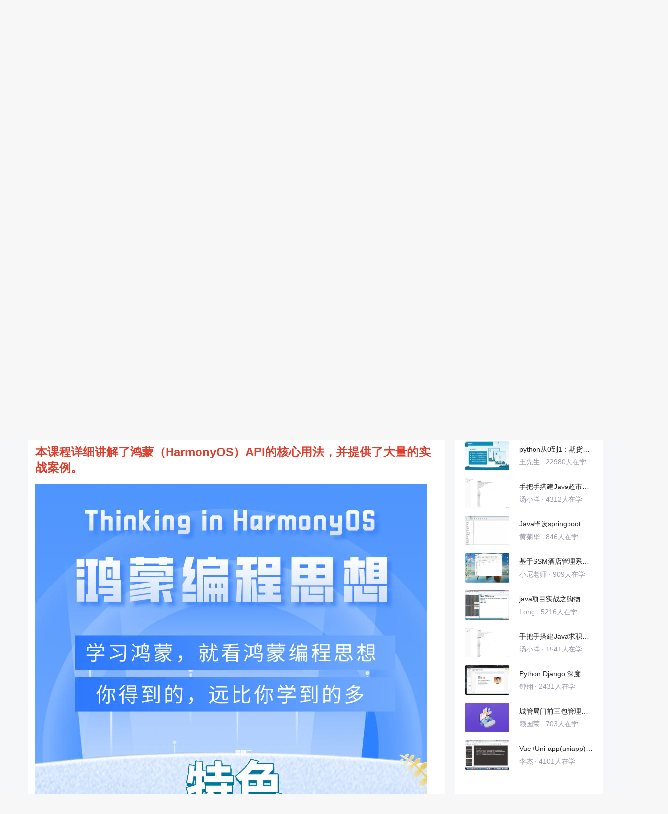

--- FILE ---
content_type: text/html; charset=utf-8
request_url: https://edu.csdn.net/learn/35239/547169
body_size: 25149
content:
<!doctype html><html lang="zh" data-server-rendered="true"><head><title>改变对话框的尺寸_鸿蒙（HarmonyOS）编程思想（Java版）-CSDN在线视频培训</title> <meta name="keywords" content="Java，改变对话框的尺寸，对话框视频学习教程"> <meta name="description" content="&lt;h2&gt;&lt;span style=&quot;color: #e03e2d;&quot;&gt;本课程详细讲解了鸿蒙（HarmonyOS）API的核心用法，并提供了大量的实战案例。&lt;/span&gt;&lt;/h2&gt;
&lt;p&gt;&lt;img src=&quot;https://img-bss.csdnimg.cn/202106061426316955.jpg&quot; alt=&quot;&quot; /&gt;&lt;/p&gt;"> <meta http-equiv="content-type" content="text/html;charset=utf-8"> <meta name="viewport" content="initial-scale=1, maximum-scale=1, user-scalable=no, minimal-ui"> <meta name="referrer" content="always"> <meta http-equiv="X-UA-Compatible" content="IE=edge,chrome=1"> <meta name="renderer" content="webkit"> <meta name="force-rendering" content="webkit"> <meta name="report" content="{&quot;spm&quot;:&quot;1002.2238&quot;}"> <!----> <!----> <!----> <link href="https://g.csdnimg.cn/static/logo/favicon32.ico" rel="shortcut icon" type="image/x-icon"> 
      <script>
        var _hmt = _hmt || []
        _hmt.push(['_requirePlugin', 'UrlChangeTracker', {
          shouldTrackUrlChange: function (newPath, oldPath) {
            return newPath && oldPath;
          }}
        ]);
        window._hmt = _hmt; // 必须把_hmt挂载到window下，否则找不到
        (function () {
          var hm = document.createElement('script')
          hm.src = 'https://hm.baidu.com/hm.js?6bcd52f51e9b3dce32bec4a3997715ac'
          var s = document.getElementsByTagName('script')[0]
          s.parentNode.insertBefore(hm, s)
        })();
      </script>
       
         <script>
          function detectIEEdge() {
            var ua = window.navigator.userAgent;
            var msie = ua.indexOf('MSIE ');
            if (msie > 0) {
              // IE 10 or older => return version number
              return parseInt(ua.substring(msie + 5, ua.indexOf('.', msie)), 10);
            }
            var trident = ua.indexOf('Trident/');
            if (trident > 0) {
              // IE 11 => return version number
              var rv = ua.indexOf('rv:');
              return parseInt(ua.substring(rv + 3, ua.indexOf('.', rv)), 10);
            }
            // other browser
            return false;
          }
          if (detectIEEdge()) {
            window.location.href="https://g.csdnimg.cn/browser_upgrade/1.0.2/index.html"
          }
         </script>
       <!----> 
          <meta name="toolbar" content={"type":"0","model":"mini"} />
       <script src="https://g.csdnimg.cn/??lib/jquery/1.12.4/jquery.min.js,user-tooltip/2.2/user-tooltip.js,lib/qrcode/1.0.0/qrcode.min.js"></script> 
          <script src="//g.csdnimg.cn/common/csdn-report/report.js"></script>
        <script src="https://g.csdnimg.cn/edu-toolbar-menu/1.0.0/edu-toolbar-menu.js"></script> 
         <script src="https://g.csdnimg.cn/user-ordercart/3.0.1/user-ordercart.js"></script>
       
          <script src="https://g.csdnimg.cn/common/csdn-login-box/csdn-login-box.js"></script>
       
         <script src="https://g.csdnimg.cn/user-ordertip/3.0.1/user-ordertip.js"></script>
       <!----> 
        <script src="https://g.csdnimg.cn/common/bbs-comment/bbs-comment.umd.js"></script>
      <link rel="stylesheet" href="https://csdnimg.cn/release/educms/public/css/common.7c38ae65.css"><link rel="stylesheet" href="https://csdnimg.cn/release/educms/public/css/app.b736f95c.css"></head> <body><div id="app"><div><div class="main"><div class="page-container page-component"><div class="home_wrap" data-v-322f986e><div id="floor-edu_744" floor-index="0" class="editMode lesson-play-header" data-v-2953c318 data-v-322f986e><!----> <div class="edu-container-box d-flex flex-column" data-v-db20dcd2 data-v-2953c318><div class="i-layout-inside ivu-layout" data-v-db20dcd2><div class="i-layout-content ivu-layout-content i-layout-content-fix-with-header" data-v-db20dcd2><div class="i-layout-content-main no-margin" data-v-db20dcd2><div showLessonPlay="function () { [native code] }" showLivePlay="function () { [native code] }" componentData="[object Object]" showBookReader="function () { [native code] }" data-v-5f229f5a data-v-db20dcd2><p class="breadcrumb-nav" data-v-5f229f5a><a href="" data-v-5f229f5a>鸿蒙（HarmonyOS）编程思想（Java版）</a> <span style="display:none;" data-v-5f229f5a></span> <span data-v-5f229f5a></span></p> <div class="header-wrapper" data-v-5f229f5a><button type="button" class="p-0 btn-back ivu-btn ivu-btn-text ivu-btn-large" data-v-5f229f5a><!----> <!----> <span><i class="ivu-icon ivu-icon-ios-arrow-back" data-v-5f229f5a></i>返回
  </span></button> <div class="course-info__wrapper" data-v-5f229f5a><h6 style="color:#222226" data-v-5f229f5a>鸿蒙（HarmonyOS）编程思想（Java版）</h6> <div style="margin-left: 20px;display: flex;column-gap: 16px;" data-v-5f229f5a><span data-v-5f229f5a>共93节</span> <span data-v-5f229f5a>1273人在学</span> <a href="https://edu.csdn.net/course/detail/35239" target="_blank" class="course-detail-link" style="margin-left: 12px;color: #277ccc;text-decoration: underline;" data-v-5f229f5a>课程详情</a> <!----></div></div> <div class="buy-btn" data-v-5f229f5a><button type="button" class="btn-brought ml-auto ivu-btn ivu-btn-default ivu-btn-circle ivu-btn-large" data-v-5f229f5a><!----> <!----> <span>¥199.00订阅全部</span></button></div></div> <div id="playBox" class="play-box" data-v-5f229f5a><div class="catalogue-container" data-v-5f229f5a><div style="height:100%;position:relative;background-color:#fff;" data-v-73c693ea data-v-5f229f5a><!----> <div class="catalogue-box" data-v-31edc92c data-v-73c693ea><div class="scroll-box" data-v-31edc92c><div class="menu-content-box" data-v-31edc92c><div class="ivu-tabs ivu-tabs-no-animation" data-v-31edc92c><div class="ivu-tabs-bar"><!----> <div tabindex="0" class="ivu-tabs-nav-container"><div class="ivu-tabs-nav-wrap"><span class="ivu-tabs-nav-prev ivu-tabs-nav-scroll-disabled"><i class="ivu-icon ivu-icon-ios-arrow-back"></i></span> <span class="ivu-tabs-nav-next ivu-tabs-nav-scroll-disabled"><i class="ivu-icon ivu-icon-ios-arrow-forward"></i></span> <div class="ivu-tabs-nav-scroll"><div class="ivu-tabs-nav" style="transform:;"><div class="ivu-tabs-ink-bar" style="visibility:visible;width:0px;left:0px;"></div> </div></div></div></div></div> <div class="ivu-tabs-content"><div class="ivu-tabs-tabpane" style="visibility:visible;" data-v-31edc92c><div class="menu-scroll-box" data-v-31edc92c><ul class="ivu-menu ivu-menu-light ivu-menu-vertical" style="width:100%;" data-v-31edc92c><li class="sub-course-menu-box ivu-menu-submenu" data-v-2d9c58d4 data-v-31edc92c><div class="ivu-menu-submenu-title"><p title="基础知识" class="submenu-title text-ov" data-v-2d9c58d4><i class="arrow-icon ivu-icon ivu-icon-md-arrow-dropright" data-v-2d9c58d4></i>
      基础知识
    </p> <i class="ivu-icon ivu-icon-ios-arrow-down ivu-menu-submenu-title-icon"></i></div> <ul class="ivu-menu" style="display:none;"> <li data-percent="5" title="课程概述" class="lesson-title text-ov ivu-menu-item icon-type icon-video" style="padding-left:43px;--percent:5%;" data-v-2d9c58d4><a href="/learn/35239/520478" class="lesson-title-link" data-v-2d9c58d4>课程概述</a> <!----> <div class="percent-status icon-status learned" data-v-2d9c58d4></div></li><li data-percent="47" title="了解鸿蒙IDE（DevEco Studio）" class="lesson-title text-ov ivu-menu-item icon-type icon-video" style="padding-left:43px;--percent:47%;" data-v-2d9c58d4><a href="/learn/35239/520479" class="lesson-title-link" data-v-2d9c58d4>了解鸿蒙IDE（DevEco Studio）</a> <!----> <div class="percent-status icon-status learned" data-v-2d9c58d4></div></li><li data-percent="7" title="创建第一个HarmonyOS App" class="lesson-title text-ov ivu-menu-item icon-type icon-video" style="padding-left:43px;--percent:7%;" data-v-2d9c58d4><a href="/learn/35239/520480" class="lesson-title-link" data-v-2d9c58d4>创建第一个HarmonyOS App</a> <!----> <div class="percent-status icon-status learned" data-v-2d9c58d4></div></li><li data-percent="100" title="如何让App同时支持多种设备（跨设备App）" class="lesson-title text-ov ivu-menu-item icon-type icon-video" style="padding-left:43px;--percent:100%;" data-v-2d9c58d4><a href="/learn/35239/520481" class="lesson-title-link" data-v-2d9c58d4>如何让App同时支持多种设备（跨设备App）</a> <!----> <div class="percent-status icon-status learnfinish" data-v-2d9c58d4></div></li><li data-percent="100" title="HarmonyOS工程的结构" class="lesson-title text-ov ivu-menu-item icon-type icon-video" style="padding-left:43px;--percent:100%;" data-v-2d9c58d4><a href="/learn/35239/520482" class="lesson-title-link" data-v-2d9c58d4>HarmonyOS工程的结构</a> <!----> <div class="percent-status icon-status learnfinish" data-v-2d9c58d4></div></li><li data-percent="94" title="在真机上测试Harmony App（需要签名）" class="lesson-title text-ov ivu-menu-item icon-type icon-video" style="padding-left:43px;--percent:94%;" data-v-2d9c58d4><a href="/learn/35239/520483" class="lesson-title-link" data-v-2d9c58d4>在真机上测试Harmony App（需要签名）</a> <!----> <div class="percent-status icon-status learnfinish" data-v-2d9c58d4></div></li><li data-percent="91" title="自动签名HarmonyOS App" class="lesson-title text-ov ivu-menu-item icon-type icon-video" style="padding-left:43px;--percent:91%;" data-v-2d9c58d4><a href="/learn/35239/520484" class="lesson-title-link" data-v-2d9c58d4>自动签名HarmonyOS App</a> <!----> <div class="percent-status icon-status learnfinish" data-v-2d9c58d4></div></li></ul></li><li class="sub-course-menu-box ivu-menu-submenu" data-v-2d9c58d4 data-v-31edc92c><div class="ivu-menu-submenu-title"><p title="Page Ability（窗口）" class="submenu-title text-ov" data-v-2d9c58d4><i class="arrow-icon ivu-icon ivu-icon-md-arrow-dropright" data-v-2d9c58d4></i>
      Page Ability（窗口）
    </p> <i class="ivu-icon ivu-icon-ios-arrow-down ivu-menu-submenu-title-icon"></i></div> <ul class="ivu-menu" style="display:none;"> <li data-percent="99" title="Page Ability的基本概念" class="lesson-title text-ov ivu-menu-item icon-type icon-video" style="padding-left:43px;--percent:99%;" data-v-2d9c58d4><a href="/learn/35239/523653" class="lesson-title-link" data-v-2d9c58d4>Page Ability的基本概念</a> <!----> <div class="percent-status icon-status learnfinish" data-v-2d9c58d4></div></li><li data-percent="99" title="手工创建Page Ability（1）：创建PageAbility类" class="lesson-title text-ov ivu-menu-item icon-type icon-video" style="padding-left:43px;--percent:99%;" data-v-2d9c58d4><a href="/learn/35239/523654" class="lesson-title-link" data-v-2d9c58d4>手工创建Page Ability（1）：创建PageAbility类</a> <!----> <div class="percent-status icon-status learnfinish" data-v-2d9c58d4></div></li><li data-percent="100" title="手工创建Page Ability（2）：在config.json中配置PageAbility类" class="lesson-title text-ov ivu-menu-item icon-type icon-video" style="padding-left:43px;--percent:100%;" data-v-2d9c58d4><a href="/learn/35239/523655" class="lesson-title-link" data-v-2d9c58d4>手工创建Page Ability（2）：在config.json中配置PageAbility类</a> <!----> <div class="percent-status icon-status learnfinish" data-v-2d9c58d4></div></li><li data-percent="100" title="手工创建Page Ability（3）：显示PageAbility" class="lesson-title text-ov ivu-menu-item icon-type icon-video" style="padding-left:43px;--percent:100%;" data-v-2d9c58d4><a href="/learn/35239/523657" class="lesson-title-link" data-v-2d9c58d4>手工创建Page Ability（3）：显示PageAbility</a> <!----> <div class="percent-status icon-status learnfinish" data-v-2d9c58d4></div></li><li data-percent="99" title="手工创建Page Ability（4）：在PageAbility中显示UI" class="lesson-title text-ov ivu-menu-item icon-type icon-video" style="padding-left:43px;--percent:99%;" data-v-2d9c58d4><a href="/learn/35239/523658" class="lesson-title-link" data-v-2d9c58d4>手工创建Page Ability（4）：在PageAbility中显示UI</a> <!----> <div class="percent-status icon-status learnfinish" data-v-2d9c58d4></div></li><li data-percent="99" title="手工创建Page Ability（5）：销毁PageAbility" class="lesson-title text-ov ivu-menu-item icon-type icon-video" style="padding-left:43px;--percent:99%;" data-v-2d9c58d4><a href="/learn/35239/523659" class="lesson-title-link" data-v-2d9c58d4>手工创建Page Ability（5）：销毁PageAbility</a> <!----> <div class="percent-status icon-status learnfinish" data-v-2d9c58d4></div></li><li data-percent="100" title="使用Intent显式开始PageAbility" class="lesson-title text-ov ivu-menu-item icon-type icon-video" style="padding-left:43px;--percent:100%;" data-v-2d9c58d4><a href="/learn/35239/523660" class="lesson-title-link" data-v-2d9c58d4>使用Intent显式开始PageAbility</a> <!----> <div class="percent-status icon-status learnfinish" data-v-2d9c58d4></div></li><li data-percent="100" title="使用Intent隐式开始PageAbility" class="lesson-title text-ov ivu-menu-item icon-type icon-video" style="padding-left:43px;--percent:100%;" data-v-2d9c58d4><a href="/learn/35239/523661" class="lesson-title-link" data-v-2d9c58d4>使用Intent隐式开始PageAbility</a> <!----> <div class="percent-status icon-status learnfinish" data-v-2d9c58d4></div></li><li data-percent="100" title="Page Ability之间的交互：向Page Ability" class="lesson-title text-ov ivu-menu-item icon-type icon-video" style="padding-left:43px;--percent:100%;" data-v-2d9c58d4><a href="/learn/35239/523791" class="lesson-title-link" data-v-2d9c58d4>Page Ability之间的交互：向Page Ability</a> <!----> <div class="percent-status icon-status learnfinish" data-v-2d9c58d4></div></li><li data-percent="100" title="Page Ability之间的交互：从Page Ability" class="lesson-title text-ov ivu-menu-item icon-type icon-video" style="padding-left:43px;--percent:100%;" data-v-2d9c58d4><a href="/learn/35239/523792" class="lesson-title-link" data-v-2d9c58d4>Page Ability之间的交互：从Page Ability</a> <!----> <div class="percent-status icon-status learnfinish" data-v-2d9c58d4></div></li></ul></li><li class="sub-course-menu-box ivu-menu-submenu" data-v-2d9c58d4 data-v-31edc92c><div class="ivu-menu-submenu-title"><p title="服务卡片（Service Widget）" class="submenu-title text-ov" data-v-2d9c58d4><i class="arrow-icon ivu-icon ivu-icon-md-arrow-dropright" data-v-2d9c58d4></i>
      服务卡片（Service Widget）
    </p> <i class="ivu-icon ivu-icon-ios-arrow-down ivu-menu-submenu-title-icon"></i></div> <ul class="ivu-menu" style="display:none;"> <li data-percent="25" title="基础知识" class="lesson-title text-ov ivu-menu-item icon-type icon-video" style="padding-left:43px;--percent:25%;" data-v-2d9c58d4><a href="/learn/35239/523793" class="lesson-title-link" data-v-2d9c58d4>基础知识</a> <!----> <div class="percent-status icon-status learned" data-v-2d9c58d4></div></li><li data-percent="70" title="创建服务卡片（JavaScript版）" class="lesson-title text-ov ivu-menu-item icon-type icon-video" style="padding-left:43px;--percent:70%;" data-v-2d9c58d4><a href="/learn/35239/523797" class="lesson-title-link" data-v-2d9c58d4>创建服务卡片（JavaScript版）</a> <!----> <div class="percent-status icon-status learned" data-v-2d9c58d4></div></li><li data-percent="0" title="创建服务卡片（Java版）" class="lesson-title text-ov ivu-menu-item icon-type icon-video" style="padding-left:43px;--percent:0%;" data-v-2d9c58d4><a href="/learn/35239/523795" class="lesson-title-link" data-v-2d9c58d4>创建服务卡片（Java版）</a> <!----> <div class="percent-status icon-status unlearn" data-v-2d9c58d4></div></li><li data-percent="0" title="卡片组件（1）：button（按钮）" class="lesson-title text-ov ivu-menu-item icon-type icon-video" style="padding-left:43px;--percent:0%;" data-v-2d9c58d4><a href="/learn/35239/523796" class="lesson-title-link" data-v-2d9c58d4>卡片组件（1）：button（按钮）</a> <!----> <div class="percent-status icon-status lock" data-v-2d9c58d4></div></li><li data-percent="0" title="卡片组件（2）：Image（图像组件）" class="lesson-title text-ov ivu-menu-item icon-type icon-video" style="padding-left:43px;--percent:0%;" data-v-2d9c58d4><a href="/learn/35239/523798" class="lesson-title-link" data-v-2d9c58d4>卡片组件（2）：Image（图像组件）</a> <!----> <div class="percent-status icon-status lock" data-v-2d9c58d4></div></li><li data-percent="0" title="卡片组件（3）：轮询图（Swiper）组件" class="lesson-title text-ov ivu-menu-item icon-type icon-video" style="padding-left:43px;--percent:0%;" data-v-2d9c58d4><a href="/learn/35239/525973" class="lesson-title-link" data-v-2d9c58d4>卡片组件（3）：轮询图（Swiper）组件</a> <!----> <div class="percent-status icon-status lock" data-v-2d9c58d4></div></li><li data-percent="0" title="卡片组件（4）：数据采集组件（input）" class="lesson-title text-ov ivu-menu-item icon-type icon-video" style="padding-left:43px;--percent:0%;" data-v-2d9c58d4><a href="/learn/35239/525974" class="lesson-title-link" data-v-2d9c58d4>卡片组件（4）：数据采集组件（input）</a> <!----> <div class="percent-status icon-status lock" data-v-2d9c58d4></div></li><li data-percent="0" title="拦截服务卡片创建动作：onCreateForm方法" class="lesson-title text-ov ivu-menu-item icon-type icon-video" style="padding-left:43px;--percent:0%;" data-v-2d9c58d4><a href="/learn/35239/525975" class="lesson-title-link" data-v-2d9c58d4>拦截服务卡片创建动作：onCreateForm方法</a> <!----> <div class="percent-status icon-status lock" data-v-2d9c58d4></div></li><li data-percent="0" title="拦截服务卡片删除动作：onDeleteForm方法" class="lesson-title text-ov ivu-menu-item icon-type icon-video" style="padding-left:43px;--percent:0%;" data-v-2d9c58d4><a href="/learn/35239/525976" class="lesson-title-link" data-v-2d9c58d4>拦截服务卡片删除动作：onDeleteForm方法</a> <!----> <div class="percent-status icon-status lock" data-v-2d9c58d4></div></li><li data-percent="0" title="拦截服务卡片更新动作：onUpdateForm方法" class="lesson-title text-ov ivu-menu-item icon-type icon-video" style="padding-left:43px;--percent:0%;" data-v-2d9c58d4><a href="/learn/35239/525977" class="lesson-title-link" data-v-2d9c58d4>拦截服务卡片更新动作：onUpdateForm方法</a> <!----> <div class="percent-status icon-status lock" data-v-2d9c58d4></div></li><li data-percent="0" title="拦截服务卡片消息动作：onTriggerFormEvent方法" class="lesson-title text-ov ivu-menu-item icon-type icon-video" style="padding-left:43px;--percent:0%;" data-v-2d9c58d4><a href="/learn/35239/525978" class="lesson-title-link" data-v-2d9c58d4>拦截服务卡片消息动作：onTriggerFormEvent方法</a> <!----> <div class="percent-status icon-status lock" data-v-2d9c58d4></div></li><li data-percent="0" title="index.json与index.js文件" class="lesson-title text-ov ivu-menu-item icon-type icon-video" style="padding-left:43px;--percent:0%;" data-v-2d9c58d4><a href="/learn/35239/525979" class="lesson-title-link" data-v-2d9c58d4>index.json与index.js文件</a> <!----> <div class="percent-status icon-status lock" data-v-2d9c58d4></div></li><li data-percent="0" title="更新单张服务卡片（Java版）" class="lesson-title text-ov ivu-menu-item icon-type icon-video" style="padding-left:43px;--percent:0%;" data-v-2d9c58d4><a href="/learn/35239/526328" class="lesson-title-link" data-v-2d9c58d4>更新单张服务卡片（Java版）</a> <!----> <div class="percent-status icon-status lock" data-v-2d9c58d4></div></li></ul></li><li class="sub-course-menu-box ivu-menu-submenu" data-v-2d9c58d4 data-v-31edc92c><div class="ivu-menu-submenu-title"><p title="布局" class="submenu-title text-ov" data-v-2d9c58d4><i class="arrow-icon ivu-icon ivu-icon-md-arrow-dropright" data-v-2d9c58d4></i>
      布局
    </p> <i class="ivu-icon ivu-icon-ios-arrow-down ivu-menu-submenu-title-icon"></i></div> <ul class="ivu-menu" style="display:none;"> <li data-percent="0" title="用Java代码创建布局" class="lesson-title text-ov ivu-menu-item icon-type icon-video" style="padding-left:43px;--percent:0%;" data-v-2d9c58d4><a href="/learn/35239/531243" class="lesson-title-link" data-v-2d9c58d4>用Java代码创建布局</a> <!----> <div class="percent-status icon-status lock" data-v-2d9c58d4></div></li><li data-percent="0" title="用XML创建布局" class="lesson-title text-ov ivu-menu-item icon-type icon-video" style="padding-left:43px;--percent:0%;" data-v-2d9c58d4><a href="/learn/35239/531248" class="lesson-title-link" data-v-2d9c58d4>用XML创建布局</a> <!----> <div class="percent-status icon-status lock" data-v-2d9c58d4></div></li><li data-percent="0" title="方向布局（DirectionalLayout）【1】水平垂直排列" class="lesson-title text-ov ivu-menu-item icon-type icon-video" style="padding-left:43px;--percent:0%;" data-v-2d9c58d4><a href="/learn/35239/531380" class="lesson-title-link" data-v-2d9c58d4>方向布局（DirectionalLayout）【1】水平垂直排列</a> <!----> <div class="percent-status icon-status lock" data-v-2d9c58d4></div></li><li data-percent="0" title="方向布局（DirectionalLayout）【2】水平垂直对齐方式" class="lesson-title text-ov ivu-menu-item icon-type icon-video" style="padding-left:43px;--percent:0%;" data-v-2d9c58d4><a href="/learn/35239/531381" class="lesson-title-link" data-v-2d9c58d4>方向布局（DirectionalLayout）【2】水平垂直对齐方式</a> <!----> <div class="percent-status icon-status lock" data-v-2d9c58d4></div></li><li data-percent="0" title="方向布局（DirectionalLayout）【3】权重与总结" class="lesson-title text-ov ivu-menu-item icon-type icon-video" style="padding-left:43px;--percent:0%;" data-v-2d9c58d4><a href="/learn/35239/531382" class="lesson-title-link" data-v-2d9c58d4>方向布局（DirectionalLayout）【3】权重与总结</a> <!----> <div class="percent-status icon-status lock" data-v-2d9c58d4></div></li><li data-percent="0" title="依赖布局（DependentLayout）【1】兄弟组件依赖" class="lesson-title text-ov ivu-menu-item icon-type icon-video" style="padding-left:43px;--percent:0%;" data-v-2d9c58d4><a href="/learn/35239/531383" class="lesson-title-link" data-v-2d9c58d4>依赖布局（DependentLayout）【1】兄弟组件依赖</a> <!----> <div class="percent-status icon-status lock" data-v-2d9c58d4></div></li><li data-percent="0" title="依赖布局（DependentLayout）【2】父组件依赖" class="lesson-title text-ov ivu-menu-item icon-type icon-video" style="padding-left:43px;--percent:0%;" data-v-2d9c58d4><a href="/learn/35239/531384" class="lesson-title-link" data-v-2d9c58d4>依赖布局（DependentLayout）【2】父组件依赖</a> <!----> <div class="percent-status icon-status lock" data-v-2d9c58d4></div></li><li data-percent="0" title="栈布局（StackLayout）" class="lesson-title text-ov ivu-menu-item icon-type icon-video" style="padding-left:43px;--percent:0%;" data-v-2d9c58d4><a href="/learn/35239/531385" class="lesson-title-link" data-v-2d9c58d4>栈布局（StackLayout）</a> <!----> <div class="percent-status icon-status lock" data-v-2d9c58d4></div></li><li data-percent="0" title="表格布局（TableLayout）【1】设置行列数" class="lesson-title text-ov ivu-menu-item icon-type icon-video" style="padding-left:43px;--percent:0%;" data-v-2d9c58d4><a href="/learn/35239/531386" class="lesson-title-link" data-v-2d9c58d4>表格布局（TableLayout）【1】设置行列数</a> <!----> <div class="percent-status icon-status lock" data-v-2d9c58d4></div></li><li data-percent="0" title="表格布局（TableLayout）【2】设置对齐方式" class="lesson-title text-ov ivu-menu-item icon-type icon-video" style="padding-left:43px;--percent:0%;" data-v-2d9c58d4><a href="/learn/35239/531387" class="lesson-title-link" data-v-2d9c58d4>表格布局（TableLayout）【2】设置对齐方式</a> <!----> <div class="percent-status icon-status lock" data-v-2d9c58d4></div></li><li data-percent="0" title="表格布局（TableLayout）【3】设置子组件行列属性" class="lesson-title text-ov ivu-menu-item icon-type icon-video" style="padding-left:43px;--percent:0%;" data-v-2d9c58d4><a href="/learn/35239/531388" class="lesson-title-link" data-v-2d9c58d4>表格布局（TableLayout）【3】设置子组件行列属性</a> <!----> <div class="percent-status icon-status lock" data-v-2d9c58d4></div></li><li data-percent="0" title="位置布局（PositionLayout）" class="lesson-title text-ov ivu-menu-item icon-type icon-video" style="padding-left:43px;--percent:0%;" data-v-2d9c58d4><a href="/learn/35239/531389" class="lesson-title-link" data-v-2d9c58d4>位置布局（PositionLayout）</a> <!----> <div class="percent-status icon-status lock" data-v-2d9c58d4></div></li></ul></li><li class="sub-course-menu-box ivu-menu-submenu" data-v-2d9c58d4 data-v-31edc92c><div class="ivu-menu-submenu-title"><p title="组件" class="submenu-title text-ov" data-v-2d9c58d4><i class="arrow-icon ivu-icon ivu-icon-md-arrow-dropright" data-v-2d9c58d4></i>
      组件
    </p> <i class="ivu-icon ivu-icon-ios-arrow-down ivu-menu-submenu-title-icon"></i></div> <ul class="ivu-menu" style="display:none;"> <li data-percent="0" title="Text组件" class="lesson-title text-ov ivu-menu-item icon-type icon-video" style="padding-left:43px;--percent:0%;" data-v-2d9c58d4><a href="/learn/35239/537056" class="lesson-title-link" data-v-2d9c58d4>Text组件</a> <!----> <div class="percent-status icon-status lock" data-v-2d9c58d4></div></li><li data-percent="0" title="按钮（Button）组件的图文混排效果" class="lesson-title text-ov ivu-menu-item icon-type icon-video" style="padding-left:43px;--percent:0%;" data-v-2d9c58d4><a href="/learn/35239/537057" class="lesson-title-link" data-v-2d9c58d4>按钮（Button）组件的图文混排效果</a> <!----> <div class="percent-status icon-status lock" data-v-2d9c58d4></div></li><li data-percent="0" title="设置按钮（Button）组件的形状" class="lesson-title text-ov ivu-menu-item icon-type icon-video" style="padding-left:43px;--percent:0%;" data-v-2d9c58d4><a href="/learn/35239/537058" class="lesson-title-link" data-v-2d9c58d4>设置按钮（Button）组件的形状</a> <!----> <div class="percent-status icon-status lock" data-v-2d9c58d4></div></li><li data-percent="0" title="按钮（Button）组件的事件" class="lesson-title text-ov ivu-menu-item icon-type icon-video" style="padding-left:43px;--percent:0%;" data-v-2d9c58d4><a href="/learn/35239/537059" class="lesson-title-link" data-v-2d9c58d4>按钮（Button）组件的事件</a> <!----> <div class="percent-status icon-status lock" data-v-2d9c58d4></div></li><li data-percent="0" title="文本编辑组件（TextField）组件的基本用法" class="lesson-title text-ov ivu-menu-item icon-type icon-video" style="padding-left:43px;--percent:0%;" data-v-2d9c58d4><a href="/learn/35239/537060" class="lesson-title-link" data-v-2d9c58d4>文本编辑组件（TextField）组件的基本用法</a> <!----> <div class="percent-status icon-status lock" data-v-2d9c58d4></div></li><li data-percent="0" title="设置TextField组件的形状，解决被遮挡问题" class="lesson-title text-ov ivu-menu-item icon-type icon-video" style="padding-left:43px;--percent:0%;" data-v-2d9c58d4><a href="/learn/35239/537061" class="lesson-title-link" data-v-2d9c58d4>设置TextField组件的形状，解决被遮挡问题</a> <!----> <div class="percent-status icon-status lock" data-v-2d9c58d4></div></li><li data-percent="0" title="设置TextField组件的提示文本和文字对齐方式" class="lesson-title text-ov ivu-menu-item icon-type icon-video" style="padding-left:43px;--percent:0%;" data-v-2d9c58d4><a href="/learn/35239/537062" class="lesson-title-link" data-v-2d9c58d4>设置TextField组件的提示文本和文字对齐方式</a> <!----> <div class="percent-status icon-status lock" data-v-2d9c58d4></div></li><li data-percent="0" title="定义TextField组件光标气泡的样式" class="lesson-title text-ov ivu-menu-item icon-type icon-video" style="padding-left:43px;--percent:0%;" data-v-2d9c58d4><a href="/learn/35239/537063" class="lesson-title-link" data-v-2d9c58d4>定义TextField组件光标气泡的样式</a> <!----> <div class="percent-status icon-status lock" data-v-2d9c58d4></div></li><li data-percent="0" title="TextField组件的内边距、多行和基线" class="lesson-title text-ov ivu-menu-item icon-type icon-video" style="padding-left:43px;--percent:0%;" data-v-2d9c58d4><a href="/learn/35239/537064" class="lesson-title-link" data-v-2d9c58d4>TextField组件的内边距、多行和基线</a> <!----> <div class="percent-status icon-status lock" data-v-2d9c58d4></div></li><li data-percent="0" title="监听TextField组件的文本和焦点变化" class="lesson-title text-ov ivu-menu-item icon-type icon-video" style="padding-left:43px;--percent:0%;" data-v-2d9c58d4><a href="/learn/35239/537065" class="lesson-title-link" data-v-2d9c58d4>监听TextField组件的文本和焦点变化</a> <!----> <div class="percent-status icon-status lock" data-v-2d9c58d4></div></li><li data-percent="0" title="使用XML设想Image组件" class="lesson-title text-ov ivu-menu-item icon-type icon-video" style="padding-left:43px;--percent:0%;" data-v-2d9c58d4><a href="/learn/35239/537438" class="lesson-title-link" data-v-2d9c58d4>使用XML设想Image组件</a> <!----> <div class="percent-status icon-status lock" data-v-2d9c58d4></div></li><li data-percent="0" title="使用Java动态创建Image组件" class="lesson-title text-ov ivu-menu-item icon-type icon-video" style="padding-left:43px;--percent:0%;" data-v-2d9c58d4><a href="/learn/35239/537442" class="lesson-title-link" data-v-2d9c58d4>使用Java动态创建Image组件</a> <!----> <div class="percent-status icon-status lock" data-v-2d9c58d4></div></li><li data-percent="0" title="在布局文件中使用Switch组件" class="lesson-title text-ov ivu-menu-item icon-type icon-video" style="padding-left:43px;--percent:0%;" data-v-2d9c58d4><a href="/learn/35239/538152" class="lesson-title-link" data-v-2d9c58d4>在布局文件中使用Switch组件</a> <!----> <div class="percent-status icon-status lock" data-v-2d9c58d4></div></li><li data-percent="0" title="用Java代码控制Switch组件" class="lesson-title text-ov ivu-menu-item icon-type icon-video" style="padding-left:43px;--percent:0%;" data-v-2d9c58d4><a href="/learn/35239/538153" class="lesson-title-link" data-v-2d9c58d4>用Java代码控制Switch组件</a> <!----> <div class="percent-status icon-status lock" data-v-2d9c58d4></div></li><li data-percent="0" title="用xml配置Checkbox组件" class="lesson-title text-ov ivu-menu-item icon-type icon-video" style="padding-left:43px;--percent:0%;" data-v-2d9c58d4><a href="/learn/35239/541564" class="lesson-title-link" data-v-2d9c58d4>用xml配置Checkbox组件</a> <!----> <div class="percent-status icon-status lock" data-v-2d9c58d4></div></li><li data-percent="0" title="用Java代码控制Checkbox组件" class="lesson-title text-ov ivu-menu-item icon-type icon-video" style="padding-left:43px;--percent:0%;" data-v-2d9c58d4><a href="/learn/35239/541565" class="lesson-title-link" data-v-2d9c58d4>用Java代码控制Checkbox组件</a> <!----> <div class="percent-status icon-status lock" data-v-2d9c58d4></div></li><li data-percent="0" title="radioButton与radioContainer的基本用法" class="lesson-title text-ov ivu-menu-item icon-type icon-video" style="padding-left:43px;--percent:0%;" data-v-2d9c58d4><a href="/learn/35239/541566" class="lesson-title-link" data-v-2d9c58d4>radioButton与radioContainer的基本用法</a> <!----> <div class="percent-status icon-status lock" data-v-2d9c58d4></div></li><li data-percent="0" title="设置radioButton组件的样式" class="lesson-title text-ov ivu-menu-item icon-type icon-video" style="padding-left:43px;--percent:0%;" data-v-2d9c58d4><a href="/learn/35239/541567" class="lesson-title-link" data-v-2d9c58d4>设置radioButton组件的样式</a> <!----> <div class="percent-status icon-status lock" data-v-2d9c58d4></div></li><li data-percent="0" title="进度条组件（ProgressBar）的基本用法" class="lesson-title text-ov ivu-menu-item icon-type icon-video" style="padding-left:43px;--percent:0%;" data-v-2d9c58d4><a href="/learn/35239/541568" class="lesson-title-link" data-v-2d9c58d4>进度条组件（ProgressBar）的基本用法</a> <!----> <div class="percent-status icon-status lock" data-v-2d9c58d4></div></li><li data-percent="0" title="定制进度条组件（ProgressBar）" class="lesson-title text-ov ivu-menu-item icon-type icon-video" style="padding-left:43px;--percent:0%;" data-v-2d9c58d4><a href="/learn/35239/541569" class="lesson-title-link" data-v-2d9c58d4>定制进度条组件（ProgressBar）</a> <!----> <div class="percent-status icon-status lock" data-v-2d9c58d4></div></li><li data-percent="0" title="环形进度条组件（RoundProgressBar）" class="lesson-title text-ov ivu-menu-item icon-type icon-video" style="padding-left:43px;--percent:0%;" data-v-2d9c58d4><a href="/learn/35239/541570" class="lesson-title-link" data-v-2d9c58d4>环形进度条组件（RoundProgressBar）</a> <!----> <div class="percent-status icon-status lock" data-v-2d9c58d4></div></li><li data-percent="0" title="ToastDialog组件详解" class="lesson-title text-ov ivu-menu-item icon-type icon-video" style="padding-left:43px;--percent:0%;" data-v-2d9c58d4><a href="/learn/35239/541571" class="lesson-title-link" data-v-2d9c58d4>ToastDialog组件详解</a> <!----> <div class="percent-status icon-status lock" data-v-2d9c58d4></div></li><li data-percent="0" title="Picker组件的基本用法" class="lesson-title text-ov ivu-menu-item icon-type icon-video" style="padding-left:43px;--percent:0%;" data-v-2d9c58d4><a href="/learn/35239/541572" class="lesson-title-link" data-v-2d9c58d4>Picker组件的基本用法</a> <!----> <div class="percent-status icon-status lock" data-v-2d9c58d4></div></li><li data-percent="0" title="格式化Picker组件的item" class="lesson-title text-ov ivu-menu-item icon-type icon-video" style="padding-left:43px;--percent:0%;" data-v-2d9c58d4><a href="/learn/35239/541573" class="lesson-title-link" data-v-2d9c58d4>格式化Picker组件的item</a> <!----> <div class="percent-status icon-status lock" data-v-2d9c58d4></div></li><li data-percent="0" title="设置Picker组件的样式" class="lesson-title text-ov ivu-menu-item icon-type icon-video" style="padding-left:43px;--percent:0%;" data-v-2d9c58d4><a href="/learn/35239/541574" class="lesson-title-link" data-v-2d9c58d4>设置Picker组件的样式</a> <!----> <div class="percent-status icon-status lock" data-v-2d9c58d4></div></li><li data-percent="0" title="TimePicker组件" class="lesson-title text-ov ivu-menu-item icon-type icon-video" style="padding-left:43px;--percent:0%;" data-v-2d9c58d4><a href="/learn/35239/543419" class="lesson-title-link" data-v-2d9c58d4>TimePicker组件</a> <!----> <div class="percent-status icon-status lock" data-v-2d9c58d4></div></li><li data-percent="0" title="TabList组件与Tab组件" class="lesson-title text-ov ivu-menu-item icon-type icon-video" style="padding-left:43px;--percent:0%;" data-v-2d9c58d4><a href="/learn/35239/543421" class="lesson-title-link" data-v-2d9c58d4>TabList组件与Tab组件</a> <!----> <div class="percent-status icon-status lock" data-v-2d9c58d4></div></li><li data-percent="0" title="ScrollView组件" class="lesson-title text-ov ivu-menu-item icon-type icon-video" style="padding-left:43px;--percent:0%;" data-v-2d9c58d4><a href="/learn/35239/543514" class="lesson-title-link" data-v-2d9c58d4>ScrollView组件</a> <!----> <div class="percent-status icon-status lock" data-v-2d9c58d4></div></li><li data-percent="0" title="ListContainer组件（水平滚动）" class="lesson-title text-ov ivu-menu-item icon-type icon-video" style="padding-left:43px;--percent:0%;" data-v-2d9c58d4><a href="/learn/35239/543515" class="lesson-title-link" data-v-2d9c58d4>ListContainer组件（水平滚动）</a> <!----> <div class="percent-status icon-status lock" data-v-2d9c58d4></div></li><li data-percent="0" title="ListContainer组件（垂直滚动）" class="lesson-title text-ov ivu-menu-item icon-type icon-video" style="padding-left:43px;--percent:0%;" data-v-2d9c58d4><a href="/learn/35239/543516" class="lesson-title-link" data-v-2d9c58d4>ListContainer组件（垂直滚动）</a> <!----> <div class="percent-status icon-status lock" data-v-2d9c58d4></div></li><li data-percent="0" title="PageSlider组件" class="lesson-title text-ov ivu-menu-item icon-type icon-video" style="padding-left:43px;--percent:0%;" data-v-2d9c58d4><a href="/learn/35239/543517" class="lesson-title-link" data-v-2d9c58d4>PageSlider组件</a> <!----> <div class="percent-status icon-status lock" data-v-2d9c58d4></div></li><li data-percent="0" title="PageSliderIndicator组件" class="lesson-title text-ov ivu-menu-item icon-type icon-video" style="padding-left:43px;--percent:0%;" data-v-2d9c58d4><a href="/learn/35239/543518" class="lesson-title-link" data-v-2d9c58d4>PageSliderIndicator组件</a> <!----> <div class="percent-status icon-status lock" data-v-2d9c58d4></div></li><li data-percent="0" title="WebView组件（1）：装载Internet页面" class="lesson-title text-ov ivu-menu-item icon-type icon-video" style="padding-left:43px;--percent:0%;" data-v-2d9c58d4><a href="/learn/35239/543519" class="lesson-title-link" data-v-2d9c58d4>WebView组件（1）：装载Internet页面</a> <!----> <div class="percent-status icon-status lock" data-v-2d9c58d4></div></li><li data-percent="0" title="WebView组件（2）：装载本地页面" class="lesson-title text-ov ivu-menu-item icon-type icon-video" style="padding-left:43px;--percent:0%;" data-v-2d9c58d4><a href="/learn/35239/543520" class="lesson-title-link" data-v-2d9c58d4>WebView组件（2）：装载本地页面</a> <!----> <div class="percent-status icon-status lock" data-v-2d9c58d4></div></li><li data-percent="0" title="WebView组件（3）：JavaScript与Java交互" class="lesson-title text-ov ivu-menu-item icon-type icon-video" style="padding-left:43px;--percent:0%;" data-v-2d9c58d4><a href="/learn/35239/543521" class="lesson-title-link" data-v-2d9c58d4>WebView组件（3）：JavaScript与Java交互</a> <!----> <div class="percent-status icon-status lock" data-v-2d9c58d4></div></li></ul></li><li class="sub-course-menu-box ivu-menu-submenu" data-v-2d9c58d4 data-v-31edc92c><div class="ivu-menu-submenu-title"><p title="动画" class="submenu-title text-ov" data-v-2d9c58d4><i class="arrow-icon ivu-icon ivu-icon-md-arrow-dropright" data-v-2d9c58d4></i>
      动画
    </p> <i class="ivu-icon ivu-icon-ios-arrow-down ivu-menu-submenu-title-icon"></i></div> <ul class="ivu-menu" style="display:none;"> <li data-percent="0" title="帧动画" class="lesson-title text-ov ivu-menu-item icon-type icon-video" style="padding-left:43px;--percent:0%;" data-v-2d9c58d4><a href="/learn/35239/543566" class="lesson-title-link" data-v-2d9c58d4>帧动画</a> <!----> <div class="percent-status icon-status lock" data-v-2d9c58d4></div></li><li data-percent="0" title="数值动画（Java版）" class="lesson-title text-ov ivu-menu-item icon-type icon-video" style="padding-left:43px;--percent:0%;" data-v-2d9c58d4><a href="/learn/35239/543567" class="lesson-title-link" data-v-2d9c58d4>数值动画（Java版）</a> <!----> <div class="percent-status icon-status lock" data-v-2d9c58d4></div></li><li data-percent="0" title="数值动画（XML版）" class="lesson-title text-ov ivu-menu-item icon-type icon-video" style="padding-left:43px;--percent:0%;" data-v-2d9c58d4><a href="/learn/35239/543568" class="lesson-title-link" data-v-2d9c58d4>数值动画（XML版）</a> <!----> <div class="percent-status icon-status lock" data-v-2d9c58d4></div></li><li data-percent="0" title="属性动画（Java版）" class="lesson-title text-ov ivu-menu-item icon-type icon-video" style="padding-left:43px;--percent:0%;" data-v-2d9c58d4><a href="/learn/35239/546923" class="lesson-title-link" data-v-2d9c58d4>属性动画（Java版）</a> <!----> <div class="percent-status icon-status lock" data-v-2d9c58d4></div></li><li data-percent="0" title="属性动画（XML版）" class="lesson-title text-ov ivu-menu-item icon-type icon-video" style="padding-left:43px;--percent:0%;" data-v-2d9c58d4><a href="/learn/35239/546977" class="lesson-title-link" data-v-2d9c58d4>属性动画（XML版）</a> <!----> <div class="percent-status icon-status lock" data-v-2d9c58d4></div></li><li data-percent="0" title="动画组（并行串行混合动画）" class="lesson-title text-ov ivu-menu-item icon-type icon-video" style="padding-left:43px;--percent:0%;" data-v-2d9c58d4><a href="/learn/35239/546978" class="lesson-title-link" data-v-2d9c58d4>动画组（并行串行混合动画）</a> <!----> <div class="percent-status icon-status lock" data-v-2d9c58d4></div></li></ul></li><li class="sub-course-menu-box ivu-menu-submenu" data-v-2d9c58d4 data-v-31edc92c><div class="ivu-menu-submenu-title"><p title="对话框" class="submenu-title text-ov" data-v-2d9c58d4><i class="arrow-icon ivu-icon ivu-icon-md-arrow-dropright" data-v-2d9c58d4></i>
      对话框
    </p> <i class="ivu-icon ivu-icon-ios-arrow-down ivu-menu-submenu-title-icon"></i></div> <ul class="ivu-menu" style="display:none;"> <li data-percent="0" title="简单对话框" class="lesson-title text-ov ivu-menu-item icon-type icon-video" style="padding-left:43px;--percent:0%;" data-v-2d9c58d4><a href="/learn/35239/547092" class="lesson-title-link" data-v-2d9c58d4>简单对话框</a> <!----> <div class="percent-status icon-status lock" data-v-2d9c58d4></div></li><li data-percent="0" title="带关闭按钮的对话框" class="lesson-title text-ov ivu-menu-item icon-type icon-video" style="padding-left:43px;--percent:0%;" data-v-2d9c58d4><a href="/learn/35239/547093" class="lesson-title-link" data-v-2d9c58d4>带关闭按钮的对话框</a> <!----> <div class="percent-status icon-status lock" data-v-2d9c58d4></div></li><li data-percent="0" title="带2个按钮的对话框" class="lesson-title text-ov ivu-menu-item icon-type icon-video" style="padding-left:43px;--percent:0%;" data-v-2d9c58d4><a href="/learn/35239/547168" class="lesson-title-link" data-v-2d9c58d4>带2个按钮的对话框</a> <!----> <div class="percent-status icon-status lock" data-v-2d9c58d4></div></li><li data-percent="0" title="改变对话框的尺寸" class="lesson-title text-ov ivu-menu-item icon-type icon-video" style="padding-left:43px;--percent:0%;" data-v-2d9c58d4><a href="/learn/35239/547169" class="lesson-title-link" data-v-2d9c58d4>改变对话框的尺寸</a> <!----> <div class="percent-status icon-status learning lock" data-v-2d9c58d4></div></li><li data-percent="0" title="自动关闭对话框" class="lesson-title text-ov ivu-menu-item icon-type icon-video" style="padding-left:43px;--percent:0%;" data-v-2d9c58d4><a href="/learn/35239/547170" class="lesson-title-link" data-v-2d9c58d4>自动关闭对话框</a> <!----> <div class="percent-status icon-status lock" data-v-2d9c58d4></div></li><li data-percent="0" title="定制对话框" class="lesson-title text-ov ivu-menu-item icon-type icon-video" style="padding-left:43px;--percent:0%;" data-v-2d9c58d4><a href="/learn/35239/547171" class="lesson-title-link" data-v-2d9c58d4>定制对话框</a> <!----> <div class="percent-status icon-status lock" data-v-2d9c58d4></div></li><li data-percent="0" title="Toast信息框" class="lesson-title text-ov ivu-menu-item icon-type icon-video" style="padding-left:43px;--percent:0%;" data-v-2d9c58d4><a href="/learn/35239/547172" class="lesson-title-link" data-v-2d9c58d4>Toast信息框</a> <!----> <div class="percent-status icon-status lock" data-v-2d9c58d4></div></li></ul></li><li class="sub-course-menu-box ivu-menu-submenu" data-v-2d9c58d4 data-v-31edc92c><div class="ivu-menu-submenu-title"><p title="数据管理" class="submenu-title text-ov" data-v-2d9c58d4><i class="arrow-icon ivu-icon ivu-icon-md-arrow-dropright" data-v-2d9c58d4></i>
      数据管理
    </p> <i class="ivu-icon ivu-icon-ios-arrow-down ivu-menu-submenu-title-icon"></i></div> <ul class="ivu-menu" style="display:none;"> <li data-percent="0" title="使用Preferences读写配置文件" class="lesson-title text-ov ivu-menu-item icon-type icon-video" style="padding-left:43px;--percent:0%;" data-v-2d9c58d4><a href="/learn/35239/547173" class="lesson-title-link" data-v-2d9c58d4>使用Preferences读写配置文件</a> <!----> <div class="percent-status icon-status lock" data-v-2d9c58d4></div></li><li data-percent="0" title="监控Preferences的写入动作" class="lesson-title text-ov ivu-menu-item icon-type icon-video" style="padding-left:43px;--percent:0%;" data-v-2d9c58d4><a href="/learn/35239/547174" class="lesson-title-link" data-v-2d9c58d4>监控Preferences的写入动作</a> <!----> <div class="percent-status icon-status lock" data-v-2d9c58d4></div></li><li data-percent="0" title="移动和删除配置文件" class="lesson-title text-ov ivu-menu-item icon-type icon-video" style="padding-left:43px;--percent:0%;" data-v-2d9c58d4><a href="/learn/35239/547175" class="lesson-title-link" data-v-2d9c58d4>移动和删除配置文件</a> <!----> <div class="percent-status icon-status lock" data-v-2d9c58d4></div></li></ul></li></ul> <!----></div></div> <div class="ivu-tabs-tabpane" style="visibility:visible;" data-v-31edc92c><div class="menu-scroll-box" data-v-31edc92c><!----></div></div></div> <div class="ivu-tabs-context-menu" style="top:0;left:0;"><div class="ivu-dropdown"><div class="ivu-dropdown-rel"></div> <div data-transfer="true" class="ivu-select-dropdown ivu-dropdown-transfer" style="z-index:217923;display:none;"><ul class="ivu-dropdown-menu"></ul></div></div></div></div></div></div> <div data-transfer="true" data-v-31edc92c><div class="ivu-modal-mask" style="z-index:217864;display:none;"></div> <div class="ivu-modal-wrap ivu-modal-hidden vertical-center-modal" style="z-index:217864;"><div class="ivu-modal" style="width:520px;display:none;"><div class="ivu-modal-content"><a class="ivu-modal-close"><i class="ivu-icon ivu-icon-ios-close"></i></a> <div class="ivu-modal-header"><p data-v-31edc92c><span style="color:#f65531;font-size:20px;" data-v-31edc92c><i class="ivu-icon ivu-icon-md-alert" data-v-31edc92c></i></span> <span data-v-31edc92c>订阅失败</span></p></div> <div class="ivu-modal-body"> <div courseId="35239" class="subcribe-warning-content" data-v-0777fe1a data-v-31edc92c><div class="img-box" data-v-0777fe1a><img src="https://img-bss.csdnimg.cn/20230310165341483.jpg" alt="鸿蒙（HarmonyOS）编程思想（Java版）" data-v-0777fe1a></div> <div class="info-box d-flex flex-column" data-v-0777fe1a><div class="ivu-ellipsis course-title mt-1" data-v-0777fe1a> <div class="ivu-ellipsis-hidden"><span class="ivu-ellipsis-text">鸿蒙（HarmonyOS）编程思想（Java版）</span> <span class="ivu-ellipsis-more" style="display:none;">...</span> </div></div> <!----> <!----></div></div> </div> <div class="ivu-modal-footer"><div class="d-flex align-items-center" data-v-4f573c0e data-v-31edc92c><p class="notice" data-v-4f573c0e>
    订阅列表已满，请先移出部分订阅内容。
  </p> <div class="opt-box ml-auto" data-v-4f573c0e><button type="button" class="btn-cancel btn-minw ivu-btn ivu-btn-default ivu-btn-circle" data-v-4f573c0e><!----> <!----> <span>
      取消
    </span></button> <button type="button" class="btn-opt btn-minw ivu-btn ivu-btn-default ivu-btn-circle" data-v-4f573c0e><!----> <!----> <span>
      前往订阅列表
    </span></button></div></div></div></div></div></div></div> <!----> <div data-transfer="true" data-v-31edc92c><div class="ivu-modal-mask" style="z-index:217815;display:none;"></div> <div class="ivu-modal-wrap ivu-modal-hidden vertical-center-modal studyvip-box" style="z-index:217815;"><div class="ivu-modal" style="width:520px;display:none;"><div class="ivu-modal-content"><a class="ivu-modal-close"><i class="ivu-icon ivu-icon-ios-close"></i></a> <div class="ivu-modal-header"><div data-v-31edc92c><span data-v-31edc92c>当前章节需购买后观看</span></div></div> <div class="ivu-modal-body"> <div class="m-content" data-v-31edc92c>
      开通超级会员免费看！专家精选系列课程，满足你从入门到精通！更有问答月卡免费送，你的问题有问必答！
    </div> </div> <div class="ivu-modal-footer"><button type="button" class="btn-cancel btn-minw ivu-btn ivu-btn-default ivu-btn-circle" data-v-31edc92c><!----> <!----> <span>¥199.00购买</span></button> <button type="button" class="btn-opt btn-minw ivu-btn ivu-btn-default ivu-btn-circle" data-v-31edc92c><!----> <!----> <span>开通超级会员</span></button></div></div></div></div></div> <div data-transfer="true" data-v-04352090 data-v-31edc92c><div class="ivu-modal-mask" style="z-index:217816;display:none;"></div> <div class="ivu-modal-wrap ivu-modal-hidden" style="z-index:217816;"><div class="ivu-modal" style="width:889px;display:none;"><div class="ivu-modal-content"><!----> <div class="ivu-modal-header"><div data-v-04352090></div></div> <div class="ivu-modal-body"> <div class="test" data-v-04352090><i class="ivu-icon ivu-icon-ios-close close" data-v-04352090></i> <div class="title" data-v-04352090></div>  <div class="submit" data-v-04352090>提交答案</div></div> </div> <div class="ivu-modal-footer"><div data-v-04352090></div></div></div></div></div></div></div> <div data-transfer="true" data-v-73c693ea><div class="ivu-modal-mask" style="z-index:218972;display:none;"></div> <div class="ivu-modal-wrap ivu-modal-hidden" style="z-index:218972;"><div class="ivu-modal" style="width:320px;display:none;"><div class="ivu-modal-content"><a class="ivu-modal-close"><i class="ivu-icon ivu-icon-ios-close"></i></a> <div class="ivu-modal-header"><p style="text-align:center;" data-v-73c693ea><span data-v-73c693ea>购买课程</span></p></div> <div class="ivu-modal-body"> <p class="qr_text" data-v-73c693ea>扫码完成付费，可继续学习全部课程内容</p> <div class="qr_wrap" data-v-73c693ea><div class="code_wrap" data-v-73c693ea><div class="wrap-qrcode qr_code" data-v-7dc4a3da data-v-73c693ea><div class="loading" data-v-7dc4a3da><span data-v-7dc4a3da>加载中...</span></div> <!----> <!----> <!----> <!----> <!----></div></div></div> <div class="scan_code" data-v-73c693ea></div> </div> <div class="ivu-modal-footer"><div data-v-73c693ea></div></div></div></div></div></div></div> <button title="隐藏目录" class="btn-fold hide" data-v-5f229f5a><i class="ivu-icon ivu-icon-ios-arrow-back" data-v-5f229f5a></i></button></div> <div id="mainContent" class="main-content" data-v-5f229f5a><!----> <!----> <div class="bgText" data-v-5f229f5a><div style="font-size:70px;" data-v-5f229f5a></div> <div style="margin-top:60px;font-size:50px;color:#7e8091;" data-v-5f229f5a></div></div> <!----></div> <!----> <div class="feedback ivu-tooltip" data-v-5f229f5a><div class="ivu-tooltip-rel"> <a href="https://gitcode.net/csdn/download/-/issues" target="_blank" class="btn-link ml-auto" style="color:rgba(255, 255, 255, 0.7);" data-v-5f229f5a>
      播放页问题反馈
    </a></div> <div class="ivu-tooltip-popper ivu-tooltip-dark" style="display:none;"><div class="ivu-tooltip-content"><div class="ivu-tooltip-arrow"></div> <div class="ivu-tooltip-inner"><div data-v-5f229f5a>视频学习中有任何产品建议都可由此反<br data-v-5f229f5a>馈，我们将及时处理！</div></div></div></div></div></div> <div class="course-intro course-item" data-v-5f229f5a><div style="flex: 0% 1 1" data-v-5f229f5a><div class="title" data-v-5f229f5a><h3 data-v-5f229f5a>课时介绍</h3></div> <div class="content" data-v-5f229f5a><div style="white-space:pre-wrap;" data-v-5f229f5a>改变对话框的尺寸</div></div> <div class="title" data-v-5f229f5a><h3 data-v-5f229f5a>课程介绍</h3></div> <div class="content" data-v-5f229f5a><div id="content_views" class="htmledit_views" data-v-5f229f5a><h2><span style="color: #e03e2d;">本课程详细讲解了鸿蒙（HarmonyOS）API的核心用法，并提供了大量的实战案例。</span></h2>
<p><img src="https://img-bss.csdnimg.cn/202106061426316955.jpg" alt="" /></p></div></div></div> <div class="recommend-course-wrapper" style="flex:300px 0 0;margin-left:20px;margin-top:66px;" data-v-604697a2 data-v-5f229f5a><div class="r-course-title" data-v-604697a2>推荐课程</div> <div class="r-course-list" data-v-604697a2><a href="https://edu.csdn.net/course/detail/31629" target="_blank" class="r-course-item" data-v-604697a2><img src="https://img-bss.csdnimg.cn/20230310164946402.jpg" width="90" height="60" data-v-604697a2> <div style="width: 150px;" data-v-604697a2><p class="course-title" data-v-604697a2>信息系统项目管理师自考笔记</p> <p class="course-info" data-v-604697a2><span data-v-604697a2>李明 · </span> <span data-v-604697a2>961人在学</span></p></div></a><a href="https://edu.csdn.net/course/detail/37142" target="_blank" class="r-course-item" data-v-604697a2><img src="https://img-bss.csdnimg.cn/20230209103846475.jpg" width="90" height="60" data-v-604697a2> <div style="width: 150px;" data-v-604697a2><p class="course-title" data-v-604697a2>python从0到1：期货量化交易系统（CTP实战，高频及合成K线数据</p> <p class="course-info" data-v-604697a2><span data-v-604697a2>王先生 · </span> <span data-v-604697a2>22980人在学</span></p></div></a><a href="https://edu.csdn.net/course/detail/35600" target="_blank" class="r-course-item" data-v-604697a2><img src="https://img-bss.csdnimg.cn/20230223112139850.jpg" width="90" height="60" data-v-604697a2> <div style="width: 150px;" data-v-604697a2><p class="course-title" data-v-604697a2>手把手搭建Java超市管理系统【附源码】（毕设）</p> <p class="course-info" data-v-604697a2><span data-v-604697a2>汤小洋 · </span> <span data-v-604697a2>4312人在学</span></p></div></a><a href="https://edu.csdn.net/course/detail/35357" target="_blank" class="r-course-item" data-v-604697a2><img src="https://img-bss.csdnimg.cn/20230310023309619.jpg" width="90" height="60" data-v-604697a2> <div style="width: 150px;" data-v-604697a2><p class="course-title" data-v-604697a2>Java毕设springboot外卖点餐系统 毕业设计毕设源码 使用教</p> <p class="course-info" data-v-604697a2><span data-v-604697a2>黄菊华 · </span> <span data-v-604697a2>846人在学</span></p></div></a><a href="https://edu.csdn.net/course/detail/36905" target="_blank" class="r-course-item" data-v-604697a2><img src="https://img-bss.csdnimg.cn/20230306080326366.jpg" width="90" height="60" data-v-604697a2> <div style="width: 150px;" data-v-604697a2><p class="course-title" data-v-604697a2>基于SSM酒店管理系统（毕设）</p> <p class="course-info" data-v-604697a2><span data-v-604697a2>小尼老师 · </span> <span data-v-604697a2>909人在学</span></p></div></a><a href="https://edu.csdn.net/course/detail/23006" target="_blank" class="r-course-item" data-v-604697a2><img src="https://img-bss.csdnimg.cn/20230309142945699.jpg" width="90" height="60" data-v-604697a2> <div style="width: 150px;" data-v-604697a2><p class="course-title" data-v-604697a2>java项目实战之购物商城（java毕业设计）</p> <p class="course-info" data-v-604697a2><span data-v-604697a2>Long · </span> <span data-v-604697a2>5216人在学</span></p></div></a><a href="https://edu.csdn.net/course/detail/35622" target="_blank" class="r-course-item" data-v-604697a2><img src="https://img-bss.csdnimg.cn/20230209103441430.jpg" width="90" height="60" data-v-604697a2> <div style="width: 150px;" data-v-604697a2><p class="course-title" data-v-604697a2>手把手搭建Java求职招聘系统【附源码】（毕设）</p> <p class="course-info" data-v-604697a2><span data-v-604697a2>汤小洋 · </span> <span data-v-604697a2>1541人在学</span></p></div></a><a href="https://edu.csdn.net/course/detail/29842" target="_blank" class="r-course-item" data-v-604697a2><img src="https://img-bss.csdnimg.cn/20230209102556332.jpg" width="90" height="60" data-v-604697a2> <div style="width: 150px;" data-v-604697a2><p class="course-title" data-v-604697a2>Python Django 深度学习 小程序</p> <p class="course-info" data-v-604697a2><span data-v-604697a2>钟翔 · </span> <span data-v-604697a2>2431人在学</span></p></div></a><a href="https://edu.csdn.net/course/detail/38393" target="_blank" class="r-course-item" data-v-604697a2><img src="https://img-bss.csdnimg.cn/20230319220248658.jpg" width="90" height="60" data-v-604697a2> <div style="width: 150px;" data-v-604697a2><p class="course-title" data-v-604697a2>城管局门前三包管理系统+微信小程序（vue+springboot）</p> <p class="course-info" data-v-604697a2><span data-v-604697a2>赖国荣 · </span> <span data-v-604697a2>703人在学</span></p></div></a><a href="https://edu.csdn.net/course/detail/32613" target="_blank" class="r-course-item" data-v-604697a2><img src="https://img-bss.csdnimg.cn/20230217182141590.jpg" width="90" height="60" data-v-604697a2> <div style="width: 150px;" data-v-604697a2><p class="course-title" data-v-604697a2>Vue+Uni-app(uniapp)入门与实战+赠送仿美团点餐小程序</p> <p class="course-info" data-v-604697a2><span data-v-604697a2>李杰 · </span> <span data-v-604697a2>4101人在学</span></p></div></a></div></div></div></div></div></div></div> <div class="mini-vm-modal mini-vm" style="display:none;" data-v-526650a7 data-v-db20dcd2><div class="mini-vm-body" data-v-526650a7><div class="mini-vm-header" data-v-526650a7><span class="isgoning" data-v-526650a7></span>正在试验
      <div class="countdown ivu-pull-right" data-v-526650a7><!---->后自动删除环境
      </div></div> <div class="mini-vm-content" data-v-526650a7><span class="title" data-v-526650a7></span></div> <div class="cover" data-v-526650a7><div class="action" data-v-526650a7><button type="button" class="ivu-btn ivu-btn-default ivu-btn-small" data-v-526650a7><!----> <!----> <span><i class="ivu-icon ivu-icon-md-close" data-v-526650a7></i>关闭试验</span></button> <button type="button" class="btn-primary ivu-btn ivu-btn-default ivu-btn-small" data-v-526650a7><!----> <!----> <span><i class="ivu-icon ivu-icon-ios-square" data-v-526650a7></i>继续试验</span></button></div></div></div> <div data-v-19b55540 data-v-526650a7><div class="ivu-modal-mask" style="z-index:218970;display:none;"></div> <div class="ivu-modal-wrap ivu-modal-hidden vvertical-center-modal remove-plan-modal" style="z-index:218970;"><div class="ivu-modal" style="width:368px;display:none;"><div class="ivu-modal-content"><a class="ivu-modal-close"><i class="ivu-icon ivu-icon-ios-close"></i></a> <div class="ivu-modal-header"><div data-v-19b55540><span class="warning" data-v-19b55540><i class="ivu-icon ivu-icon-ios-alert" data-v-19b55540></i></span>
    课程实验
  </div></div> <div class="ivu-modal-body"> <div class="hrline" data-v-19b55540></div> <div class="close-tips" data-v-19b55540>
    本次实验时间已到期 00:00:00
  </div> <div class="hrline" data-v-19b55540></div> </div> <div class="ivu-modal-footer"><div class="footer-box footer-box1" data-v-19b55540><button type="button" class="btn-primary ivu-btn ivu-btn-default ivu-btn-small" data-v-19b55540><!----> <!----> <span>确认</span></button></div></div></div></div></div></div></div> <div data-v-7a0b4985 data-v-db20dcd2><div class="ivu-modal-mask" style="z-index:219171;display:none;"></div> <div class="ivu-modal-wrap ivu-modal-hidden edu-main-modal" style="z-index:219171;"><div class="ivu-modal" style="width:450px;display:none;"><div class="ivu-modal-content"><!----> <div class="ivu-modal-header"><div class="ivu-modal-header-inner"></div></div> <div class="ivu-modal-body"><div class="content" data-v-7a0b4985><a class="close" data-v-7a0b4985><i data-v-7a0b4985></i></a> <a href="javascript:;" data-v-7a0b4985><img src="" alt="" data-v-7a0b4985></a></div></div> <!----></div></div></div></div> <div data-transfer="true" header="课件下载" style="display:none;" data-v-1643c1a4 data-v-db20dcd2><!----> <div class="ivu-modal-wrap ivu-modal-hidden course-ware-loading-modal ivu-modal-no-mask" style="z-index:217871;"><div class="ivu-modal" style="width:320px;z-index:3009;display:none;"><div class="ivu-modal-content ivu-modal-content-no-mask"><a class="ivu-modal-close"><i class="ivu-icon ivu-icon-ios-close"></i></a> <div class="ivu-modal-header"><div class="ivu-modal-header-inner"></div></div> <div class="ivu-modal-body"><div class="img" data-v-1643c1a4></div> <div class="text" data-v-1643c1a4>课件正在飞速打包中，请耐心等待几秒钟～</div></div> <div class="ivu-modal-footer"><button type="button" class="ivu-btn ivu-btn-text"><!----> <!----> <span>取消</span></button> <button type="button" class="ivu-btn ivu-btn-primary"><!----> <!----> <span>确定</span></button></div></div></div></div></div></div></div></div></div></div> <!----></div></div><script> window.__INITIAL_STATE__= {"CFG":{"ALIPLAYER_VERSION":"v4","ALIPLAYER_H5_VERSION":"mobile_v1","ENV":"prod","ROOT_URL":"https:\u002F\u002Fcms-edu.csdn.net\u002F","EDU_URL":"https:\u002F\u002Fedu.csdn.net\u002F","EDU_DIRECT_URL":"http:\u002F\u002Fedu-academy-web.internal.csdn.net\u002F","EDU_LC_URL":"https:\u002F\u002Fedu.csdn.net\u002F","VUE_APP_API_URL_SERVER":"http:\u002F\u002Fcms-edu-api.csdn.net\u002F","VUE_EDU_API_URL_SERVER":"http:\u002F\u002Fedu-core-api.csdn.net\u002F","VUE_EDU_HOME_API_URL_SERVER":"http:\u002F\u002Fedu-api.internal.csdn.net\u002F","VUE_EDU_API_URL":"https:\u002F\u002Fedu-core-api.csdn.net\u002F","CDN_URL":"https:\u002F\u002Fcsdnimg.cn\u002Frelease\u002Feducms","VUE_APP_API_URL":"https:\u002F\u002Fcms-edu-api.csdn.net\u002F","VIP_URL":"https:\u002F\u002Fmall.csdn.net\u002Fvip","FEEDBACK_URL":"https:\u002F\u002Fmarketing.csdn.net\u002Fquestions\u002FQ2006121440464262601","EDU_APP_API_URL":"https:\u002F\u002Fedu-core-api.csdn.net\u002F","EDU_APP_BIWEN_API_URL":"https:\u002F\u002Fbiwen.csdn.net\u002F","EDU_APP_API_URL_PRE":"https:\u002F\u002Fedu-core-api.csdn.net\u002F","LOGIN_URL":"https:\u002F\u002Fpassport.csdn.net\u002Faccount\u002Flogin","CART_JSONP_URL":"https:\u002F\u002Fg.csdnimg.cn\u002Fuser-ordercart\u002F3.0.1\u002Fuser-ordercart.js","CART_JSONP_301_URL":"https:\u002F\u002Fg.csdnimg.cn\u002Fuser-ordercart\u002F3.0.1\u002Fuser-ordercart.js","EDU_OLD_APP_API_URL":"https:\u002F\u002Fedu.csdn.net\u002F","VUE_Mall_API_URL":"https:\u002F\u002Fmall.csdn.net\u002F","MYORDER_DETAIL_URL":"https:\u002F\u002Forder.csdn.net\u002Fmyorder\u002Fdetail","VIDEO_TIME_REPORT":"https:\u002F\u002Fedu.csdn.net\u002Fv1\u002Freport","VIDEO_TIME_REPORT2":"https:\u002F\u002Fedu.csdn.net\u002Fv2\u002Freport","LESSON_APP_API_URL":"https:\u002F\u002Fbizapi.csdn.net\u002Fedu-academy-web\u002Fv1\u002F","LESSON_APP_API_URL_SERVER":"http:\u002F\u002Fedu-academy-web.internal.csdn.net\u002Fv1\u002F","BOOK_API_URL":"https:\u002F\u002Fbizapi.csdn.net\u002Fbook\u002Fv1\u002F","BOOK_READER_URL":"https:\u002F\u002Fbook.csdn.net\u002Freader","BOOK_URL":"https:\u002F\u002Fbook.csdn.net\u002F","VUE_APP_COMMUNITY_ASK_API_URL":"https:\u002F\u002Fmp-ask.csdn.net\u002F","SENTRY_URL":"https:\u002F\u002Fc4f30d9fce5d467da4f29b0957eb32ac@sentry.csdn.net\u002F22","LESSON_UPLOAD_API_URL":"https:\u002F\u002Fedu.csdn.net\u002Fv2\u002FlearnReport","Live_API_URL":"https:\u002F\u002Flive.csdn.net\u002Froom-iframe\u002F","APPKEY":"203866374","APPSECRET":"Et9j9OntJ0zNRQvFxZoL4N9Y2uPDsoe4","BOOK_API_APPKEY":"203881690","BOOK_API_APPSECRET":"MF2u3YCpPj2mK3PxlfDmYad4SvPUQjBP","VUE_APP_API_DOWNLOAD":"https:\u002F\u002Fdownload.csdn.net\u002F","SPECIAL_COURSE_ID":[27685,28807,30562,30717,30718,30719,30720,32064],"EDU_DOWNLOAD_URL":"https:\u002F\u002Fedu.csdn.net\u002F","EDU_APP_API_URL_SERVER":"http:\u002F\u002Fedu-core-api.csdn.net\u002F","EDU_EDULC_URL":"https:\u002F\u002Fedu.csdn.net\u002F","MALL_APP_API_URL":"https:\u002F\u002Fbizapi.csdn.net\u002Fmall\u002Fmp\u002Fmallorder\u002F","EDU_TOOLBAR_URL":"https:\u002F\u002Fedu-core-api.csdn.net\u002Facademy-pc\u002F","SKILLTREE":"http:\u002F\u002Fcsdn-skilltree-api.internal.csdn.net\u002F"},"cfgData":{},"notesList":{"list":[]},"params":{"courseId":"35239","lessonId":"547169"},"defaultComponentName":"LessonPlay","userLabInfo":{"courseId":"","title":"","remain":0},"course_info":[],"lecturer_info":[],"recommendList":[],"user_info":{},"lesson_info":{},"permission_info":{},"play_info":{},"price_info":{},"seo_info":{},"eduNavInfo":[],"coupon_info":{},"courseCommentList":{"comment_list":[]},"evaluation":{"comment_list":[]},"payment_data":{"qrcodeStatus":"init","qrcodeImgSrc":"","orderUrl":""},"isShowPlayerTipsInfo":false,"complaintUrl":"","modal":{"isShowLessonQSModal":false,"isShowNoteModal":false,"isShowDoLessonQSModal":false,"isShowCourseWareLoadingModal":false},"courseLastPage":"boughtCourseList","stashFreeSub":null,"stashMemberSub":null,"courseLastPath":"\u002F","playVersion":"v1","foldLearnCatalog":false,"csrf":"6mh8buv9-basT9Vp5P80LbVcXb3lrf144miQ","origin":"http:\u002F\u002Fedu.csdn.net","isMobile":false,"cookie":"uuid_tt_dd=10_595797030-1768660303129-150245;","ip":"3.141.29.55","url":"\u002Flearn\u002F35239\u002F547169","isEduCmsToDownLoadCms":true,"_host":"edu.csdn.net","_origin":"http:\u002F\u002Fedu.csdn.net","_href":"http:\u002F\u002Fedu.csdn.net\u002Flearn\u002F35239\u002F547169","pageData":{"page":{"pageId":208,"title":"改变对话框的尺寸_鸿蒙（HarmonyOS）编程思想（Java版）-CSDN在线视频培训","keywords":"Java，改变对话框的尺寸，对话框视频学习教程","description":"\u003Ch2\u003E\u003Cspan style=\"color: #e03e2d;\"\u003E本课程详细讲解了鸿蒙（HarmonyOS）API的核心用法，并提供了大量的实战案例。\u003C\u002Fspan\u003E\u003C\u002Fh2\u003E\n\u003Cp\u003E\u003Cimg src=\"https:\u002F\u002Fimg-bss.csdnimg.cn\u002F202106061426316955.jpg\" alt=\"\" \u002F\u003E\u003C\u002Fp\u003E","ext":{"report_spm":"1002.2000"},"curLessonContent":"改变对话框的尺寸"},"template":{"templateId":47,"templateComponentName":"edu-index-new","title":"学院-跟我练","floorList":[{"floorId":744,"floorComponentName":"floor-edu","title":"学院-跟我练","description":"学院-跟我练","indexOrder":3,"componentList":[{"componentName":"userInfo","componentDataId":"edu-user-info","componentConfigData":{}},{"componentName":"edu-nav-new","componentDataId":"edu-nav-new","componentConfigData":{"labGuideText":"新手指南视频","complaintUrl":"https:\u002F\u002Fim.csdn.net\u002Fchat\u002Fweixin_47457367","labGuideUrl":""}},{"componentName":"edu-nav-new-header","componentDataId":"edu-nav-new-header","componentConfigData":{}},{"componentName":"edu-nav-new-header-user","componentDataId":"edu-nav-new-header-user","componentConfigData":{}},{"componentName":"recommended-interest","componentDataId":"eduAppHotCourse","componentConfigData":{}},{"componentName":"promotion-activities","componentDataId":"edu-promotion-activities","componentConfigData":{}},{"componentName":"special-training-class","componentDataId":"edu-special-training-class","componentConfigData":{}},{"componentName":"version-introduction","componentDataId":"edu-version-introduction","componentConfigData":{}},{"componentName":"edu-nav-new-header-v2","componentDataId":"edu-nav-new-header-v2","componentConfigData":{}},{"componentName":"edu-learn-plan","componentDataId":"edu-learn-plan","componentConfigData":{}},{"componentName":"vip-study-user-buy","componentDataId":"study-user-buy","componentConfigData":{}},{"componentName":"edu-nav-new2","componentDataId":"edu-nav-new2","componentConfigData":{"complaintUrl":"https:\u002F\u002Fim.csdn.net\u002Fchat\u002Fmountain623"}},{"componentName":"edu-modal-config","componentDataId":"edu-modal-config","componentConfigData":{}},{"componentName":"edu-study-vip-gift-tip","componentDataId":"edu-study-vip-gift-tip","componentConfigData":{}},{"componentName":"edu-double-eleven-config","componentDataId":"edu-double-eleven-config","componentConfigData":{}},{"componentName":"edu-study-vip-activity","componentDataId":"edu-study-vip-activity","componentConfigData":{}},{"componentName":"edu-index-navTab-link","componentDataId":"edu-index-navTab-link","componentConfigData":{}},{"componentName":"edu-learnPage-recommend-course","componentDataId":"edu-learnPage-recommend-course","componentConfigData":{}}]}],"createTime":"2020-11-07T09:02:17.000+00:00","updateTime":"2020-11-07T09:02:17.000+00:00"},"data":{"eduAppHotCourse":[{"description":"本课程包含3大模块： 一、基础篇： 主要以最新的MySQL8.0安装为例帮助学员解决安装与配置MySQL的问题，并对MySQL8.0的新特性做一定介绍，为后续的课程展开做好环境部署。  二、SQL语言篇： 本篇主要讲解SQL语言的四大部分数据查询语言DQL，数据操纵语言DML，数据定义语言DDL，数据控制语言DCL，以及索引的使用和性能优化等。  三、MySQL进阶篇： 本篇可以帮助学员更加高效的管理线上的MySQL数据库，具备MySQL的日常运维能力，语句调优、备份恢复等思路。  另外，课程还为你讲解MySQL8.0的新特性、空间定位的方法，以及大厂经典面试题，拓展你的知识领域，让你在面试中也能脱颖而出。","title":"程序员的MySQL数据库速成宝典","images":["https:\u002F\u002Fimg-bss.csdnimg.cn\u002F2023022407010248.jpg"],"ext":{"price":"198.0","lesson":"60","courseId":"32434","views":"27337"},"report_data":{"eventClick":true,"eventView":true,"data":"{\"spm\":\"\",\"dest\":\"\",\"extra\":\"{\\\"fId\\\":744,\\\"fName\\\":\\\"floor-edu\\\",\\\"compName\\\":\\\"recommended-interest\\\",\\\"compDataId\\\":\\\"eduAppHotCourse\\\",\\\"fTitle\\\":\\\"\\\",\\\"pageId\\\":208}\"}","urlParams":""}},{"description":"这是一套全面而系统的C++学习：1、C++对C的全面提高(类型增强，函数重载，默认参数，引用,new\u002Fdelete 内联函数，类型强转，命名空间，系统string类；2、封装，类与对象，友元，运算符重载；3、继承与派生，多态，UML，设计模式；5、文件IO流，模板，STL，,异常机制。","title":"华为工程师，带你实战C++视频精讲","images":["https:\u002F\u002Fimg-bss.csdnimg.cn\u002F20230209094242450.jpg"],"ext":{"price":"23.0","lesson":"81","courseId":"2322","views":"67292"},"report_data":{"eventClick":true,"eventView":true,"data":"{\"spm\":\"\",\"dest\":\"\",\"extra\":\"{\\\"fId\\\":744,\\\"fName\\\":\\\"floor-edu\\\",\\\"compName\\\":\\\"recommended-interest\\\",\\\"compDataId\\\":\\\"eduAppHotCourse\\\",\\\"fTitle\\\":\\\"\\\",\\\"pageId\\\":208}\"}","urlParams":""}},{"description":"【为什么学爬虫？】    1、爬虫入手容易，但是深入较难，如何写出高效率的爬虫，如何写出灵活性高可扩展的爬虫都是一项技术活。另外在爬虫过程中，经常容易遇到被反爬虫，比如字体反爬、IP识别、验证码等，如何层层攻克难点拿到想要的数据，这门课程，你都能学到！   2、如果是作为一个其他行业的开发者，比如app开发，web开发，学习爬虫能让你加强对技术的认知，能够开发出更加安全的软件和网站 【课程设计】 一个完整的爬虫程序，无论大小，总体来说可以分成三个步骤，分别是： * 网络请求：模拟浏览器的行为从网上抓取数据。 * 数据解析：将请求下来的数据进行过滤，提取我们想要的数据。 * 数据存储：将提取到的数据存储到硬盘或者内存中。比如用mysql数据库或者redis等。 那么本课程也是按照这几个步骤循序渐进的进行讲解，带领学生完整的掌握每个步骤的技术。另外，因为爬虫的多样性，在爬取的过程中可能会发生被反爬、效率低下等。因此我们又增加了两个章节用来提高爬虫程序的灵活性，分别是： * 爬虫进阶：包括IP代理，多线程爬虫，图形验证码识别、JS加密解密、动态网页爬虫、字体反爬识别等。 * Scrapy和分布式爬虫：Scrapy框架、Scrapy-redis组件、分布式爬虫等。 通过爬虫进阶的知识点我们能应付大量的反爬网站，而Scrapy框架作为一个专业的爬虫框架，使用他可以快速提高我们编写爬虫程序的效率和速度。另外如果一台机器不能满足你的需求，我们可以用分布式爬虫让多台机器帮助你快速爬取数据。  从基础爬虫到商业化应用爬虫，本套课程满足您的所有需求！ 【课程服务】 专属付费社群+定期答疑","title":"150讲轻松学习Python网络爬虫","images":["https:\u002F\u002Fimg-bss.csdnimg.cn\u002F20230309143147166.jpg"],"ext":{"price":"399.0","lesson":"156","courseId":"24756","views":"97478"},"report_data":{"eventClick":true,"eventView":true,"data":"{\"spm\":\"\",\"dest\":\"\",\"extra\":\"{\\\"fId\\\":744,\\\"fName\\\":\\\"floor-edu\\\",\\\"compName\\\":\\\"recommended-interest\\\",\\\"compDataId\\\":\\\"eduAppHotCourse\\\",\\\"fTitle\\\":\\\"\\\",\\\"pageId\\\":208}\"}","urlParams":""}},{"description":"【为什么要学习这门课】 Linux创始人Linus Torvalds有一句名言：Talk is cheap. Show me the code.冗谈不够，放码过来！代码阅读是从基础到提高的必由之路。 YOLOv5是最近推出的轻量且高性能的实时目标检测方法。YOLOv5使用PyTorch实现，含有很多业界前沿和常用的技巧，可以作为很好的代码阅读案例，让我们深入探究其实现原理，其中不少知识点的代码可以作为相关项目的借鉴。 【课程内容与收获】 本课程将详细解析YOLOv5的实现原理和源码，对关键代码使用PyCharm的debug模式逐行分析解读。 本课程将提供注释后的YOLOv5的源码程序文件。  【相关课程】 本人推出了有关YOLOv5目标检测的系列课程。请持续关注该系列的其它视频课程，包括： 《YOLOv5(PyTorch)目标检测实战：训练自己的数据集》 Ubuntu系统https:\u002F\u002Fedu.csdn.net\u002Fcourse\u002Fdetail\u002F30793 Windows系统https:\u002F\u002Fedu.csdn.net\u002Fcourse\u002Fdetail\u002F30923 《YOLOv5(PyTorch)目标检测：原理与源码解析》https:\u002F\u002Fedu.csdn.net\u002Fcourse\u002Fdetail\u002F31428 《YOLOv5(PyTorch)目标检测实战：Flask Web部署》https:\u002F\u002Fedu.csdn.net\u002Fcourse\u002Fdetail\u002F31087 《YOLOv5(PyTorch)目标检测实战：TensorRT加速部署》https:\u002F\u002Fedu.csdn.net\u002Fcourse\u002Fdetail\u002F32303 ","title":"YOLOv5(PyTorch)目标检测：原理与源码解析","images":["https:\u002F\u002Fimg-bss.csdnimg.cn\u002F20230310094004960.jpg"],"ext":{"price":"88.0","lesson":"40","courseId":"31428","views":"26954"},"report_data":{"eventClick":true,"eventView":true,"data":"{\"spm\":\"\",\"dest\":\"\",\"extra\":\"{\\\"fId\\\":744,\\\"fName\\\":\\\"floor-edu\\\",\\\"compName\\\":\\\"recommended-interest\\\",\\\"compDataId\\\":\\\"eduAppHotCourse\\\",\\\"fTitle\\\":\\\"\\\",\\\"pageId\\\":208}\"}","urlParams":""}},{"description":"2022年11月4日-2022年11月14日购买当前课程赠送课程学习地址如下： https:\u002F\u002Fedu.csdn.net\u002Fcourse\u002Fdetail\u002F32434 https:\u002F\u002Fedu.csdn.net\u002Fcourse\u002Fdetail\u002F35658 https:\u002F\u002Fedu.csdn.net\u002Fcourse\u002Fdetail\u002F30223 https:\u002F\u002Fedu.csdn.net\u002Fcourse\u002Fdetail\u002F32408 https:\u002F\u002Fedu.csdn.net\u002Fcourse\u002Fdetail\u002F32429注：因赠送课程不会显示在已购课程中，记得收藏学习网址，避免后续无法找寻。","title":"Python数据分析与挖掘从零开始到实战","images":["https:\u002F\u002Fimg-bss.csdnimg.cn\u002F20230217182114735.jpg"],"ext":{"price":"399.0","lesson":"131","courseId":"32433","views":"23214"},"report_data":{"eventClick":true,"eventView":true,"data":"{\"spm\":\"\",\"dest\":\"\",\"extra\":\"{\\\"fId\\\":744,\\\"fName\\\":\\\"floor-edu\\\",\\\"compName\\\":\\\"recommended-interest\\\",\\\"compDataId\\\":\\\"eduAppHotCourse\\\",\\\"fTitle\\\":\\\"\\\",\\\"pageId\\\":208}\"}","urlParams":""}},{"description":" 本课程旨在帮助学习者快速入门R语言： * 课程系统详细地介绍了使用R语言进行数据处理的基本思路和方法。 * 课程能够帮助初学者快速入门数据处理。 * 课程通过大量的案例详细地介绍了如何使用R语言进行数据分析和处理 * 课程操作实际案例教学，通过编写代码演示R语言的基本使用方法和技巧","title":"R语言入门基础","images":["https:\u002F\u002Fimg-bss.csdnimg.cn\u002F20230217180252636.jpg"],"ext":{"price":"39.0","lesson":"142","courseId":"24913","views":"24758"},"report_data":{"eventClick":true,"eventView":true,"data":"{\"spm\":\"\",\"dest\":\"\",\"extra\":\"{\\\"fId\\\":744,\\\"fName\\\":\\\"floor-edu\\\",\\\"compName\\\":\\\"recommended-interest\\\",\\\"compDataId\\\":\\\"eduAppHotCourse\\\",\\\"fTitle\\\":\\\"\\\",\\\"pageId\\\":208}\"}","urlParams":""}},{"description":"【为什么要学习这门课程】深度学习框架如TensorFlow和Pytorch掩盖了深度学习底层实现方法，那能否能用Python代码从零实现来学习深度学习原理呢？本课程就为大家提供了这个可能，有助于深刻理解深度学习原理。左手原理、右手代码，双管齐下！本课程详细讲解深度学习原理并进行Python代码实现深度学习网络。课程内容涵盖感知机、多层感知机、卷积神经网络、循环神经网络，并使用Python 3及Numpy、Matplotlib从零实现上述神经网络。本课程还讲述了神经网络的训练方法与实践技巧，且开展了代码实践演示。课程对于核心内容讲解深入细致，如基于计算图理解反向传播算法，并用数学公式推导反向传播算法；另外还讲述了卷积加速方法im2col。【课程收获】本课程力求使学员通过深度学习原理、算法公式及Python代码的对照学习，摆脱框架而掌握深度学习底层实现原理与方法。本课程将给学员分享深度学习的Python实现代码。课程代码通过Jupyter Notebook演示，可在Windows、ubuntu等系统上运行，且不需GPU支持。【优惠说明】课程正在优惠中！备注：购课后可加入白勇老师课程学习交流QQ群：957519975【相关课程】学习本课程的前提是会使用Python语言以及Numpy和Matplotlib库。相关课程链接如下：《Python编程的术与道：Python语言入门》https:\u002F\u002Fedu.csdn.net\u002Fcourse\u002Fdetail\u002F27845《玩转Numpy计算库》https:\u002F\u002Fedu.csdn.net\u002Flecturer\u002Fboard\u002F28656《玩转Matplotlib数据绘图库》https:\u002F\u002Fedu.csdn.net\u002Flecturer\u002Fboard\u002F28720【课程内容导图及特色】","title":"深度学习原理详解及Python代码实现","images":["https:\u002F\u002Fimg-bss.csdnimg.cn\u002F20230310163718568.jpg"],"ext":{"price":"88.0","lesson":"62","courseId":"26979","views":"8852"},"report_data":{"eventClick":true,"eventView":true,"data":"{\"spm\":\"\",\"dest\":\"\",\"extra\":\"{\\\"fId\\\":744,\\\"fName\\\":\\\"floor-edu\\\",\\\"compName\\\":\\\"recommended-interest\\\",\\\"compDataId\\\":\\\"eduAppHotCourse\\\",\\\"fTitle\\\":\\\"\\\",\\\"pageId\\\":208}\"}","urlParams":""}},{"description":"本课程详细讲解了鸿蒙（HarmonyOS）API的核心用法，并提供了大量的实战案例。","title":"鸿蒙（HarmonyOS）编程思想（Java版）","images":["https:\u002F\u002Fimg-bss.csdnimg.cn\u002F20230310165341483.jpg"],"ext":{"price":"199.0","lesson":"93","courseId":"35239","views":"1273"},"report_data":{"eventClick":true,"eventView":true,"data":"{\"spm\":\"\",\"dest\":\"\",\"extra\":\"{\\\"fId\\\":744,\\\"fName\\\":\\\"floor-edu\\\",\\\"compName\\\":\\\"recommended-interest\\\",\\\"compDataId\\\":\\\"eduAppHotCourse\\\",\\\"fTitle\\\":\\\"\\\",\\\"pageId\\\":208}\"}","urlParams":""}}],"edu-version-introduction":[{"itemType":"","description":"一、播放器优化\u003Cbr\u002F\u003E修改播放器默认倍速设置，增加1.25倍速\u003Cbr\u002F\u003E调整目录展示形式，增加折叠\u002F展开\u003Cbr\u002F\u003E优化播放器的使用体验，有播放问题可以点击播放页内的”反馈“提交问题\n\n\n\n","title":"程序员研修院","url":"https:\u002F\u002Fblog.csdn.net\u002Fweixin_45887469\u002Farticle\u002Fdetails\u002F110187596","images":[""],"ext":{"version":"v1.1.0"},"report_data":{"eventClick":true,"eventView":true,"data":"{\"spm\":\"\",\"dest\":\"https:\u002F\u002Fblog.csdn.net\u002Fweixin_45887469\u002Farticle\u002Fdetails\u002F110187596\",\"extra\":\"{\\\"fId\\\":744,\\\"fName\\\":\\\"floor-edu\\\",\\\"compName\\\":\\\"version-introduction\\\",\\\"compDataId\\\":\\\"edu-version-introduction\\\",\\\"fTitle\\\":\\\"\\\",\\\"pageId\\\":208}\"}","urlParams":""}}],"edu-learn-plan":[{"itemType":"","description":"非学无以广才，非志无以成学。将课程加入学习计划，合理安排学习进度~","title":"学习计划配置文字","url":"","images":["https:\u002F\u002Fimg-home.csdnimg.cn\u002Fimages\u002F20201222094919.jpg"],"ext":{"qrcodetxt":"扫码关注公众号\u003Cbr\u003E收取每日学习提醒"},"report_data":{"eventClick":true,"eventView":true,"data":"{\"spm\":\"\",\"dest\":\"\",\"extra\":\"{\\\"fId\\\":744,\\\"fName\\\":\\\"floor-edu\\\",\\\"compName\\\":\\\"edu-learn-plan\\\",\\\"compDataId\\\":\\\"edu-learn-plan\\\",\\\"fTitle\\\":\\\"\\\",\\\"pageId\\\":208}\"}","urlParams":""}}],"edu-user-info":{"isLogin":false,"username":null,"nickname":null,"avatar":null,"tags":null,"day":0,"joinDate":null,"isCanReceiveCourse":null,"isMember":null,"isPythonMember":null,"isStudyVip":null,"activityEnabled":null},"edu-nav-new-header-user":[{"itemType":"","description":"学院-跟我练-顶部用户导航","title":"我的收藏","url":"https:\u002F\u002Fi.csdn.net\u002F#\u002Fuser-center\u002Fcollection-list?type=1","images":[""],"ext":{"report_spm":"1002.2000.3001.5244","icon":"ios-star-outline"},"report_data":{"eventClick":true,"eventView":true,"data":"{\"spm\":\"1002.2000.3001.5244\",\"dest\":\"https:\u002F\u002Fi.csdn.net\u002F#\u002Fuser-center\u002Fcollection-list?type=1\",\"extra\":\"{\\\"fId\\\":744,\\\"fName\\\":\\\"floor-edu\\\",\\\"compName\\\":\\\"edu-nav-new-header-user\\\",\\\"compDataId\\\":\\\"edu-nav-new-header-user\\\",\\\"fTitle\\\":\\\"\\\",\\\"pageId\\\":208}\"}","urlParams":"spm=1002.2000.3001.5244"}},{"itemType":"","description":"学院-跟我练-顶部用户导航","title":"个人中心","url":"https:\u002F\u002Fi.csdn.net\u002F#\u002Fuser-center\u002Fprofile","images":["https:\u002F\u002Fimg-home.csdnimg.cn\u002Fimages\u002F20201109071843.png"],"ext":{"icon":"ios-contact-outline"},"report_data":{"eventClick":true,"eventView":true,"data":"{\"spm\":\"\",\"dest\":\"https:\u002F\u002Fi.csdn.net\u002F#\u002Fuser-center\u002Fprofile\",\"extra\":\"{\\\"fId\\\":744,\\\"fName\\\":\\\"floor-edu\\\",\\\"compName\\\":\\\"edu-nav-new-header-user\\\",\\\"compDataId\\\":\\\"edu-nav-new-header-user\\\",\\\"fTitle\\\":\\\"\\\",\\\"pageId\\\":208}\"}","urlParams":""}},{"itemType":"","description":"学院-跟我练-顶部用户导航","title":"我的订单","url":"https:\u002F\u002Fmall.csdn.net\u002Fmyorder","images":["https:\u002F\u002Fimg-home.csdnimg.cn\u002Fimages\u002F20201109071913.png"],"ext":{"icon":"ios-list-box-outline"},"report_data":{"eventClick":true,"eventView":true,"data":"{\"spm\":\"\",\"dest\":\"https:\u002F\u002Fmall.csdn.net\u002Fmyorder\",\"extra\":\"{\\\"fId\\\":744,\\\"fName\\\":\\\"floor-edu\\\",\\\"compName\\\":\\\"edu-nav-new-header-user\\\",\\\"compDataId\\\":\\\"edu-nav-new-header-user\\\",\\\"fTitle\\\":\\\"\\\",\\\"pageId\\\":208}\"}","urlParams":""}}],"edu-nav-new-header":[{"itemType":"","description":"学习中心-顶部导航","title":"技能树","url":"","images":[""],"ext":{"url":"https:\u002F\u002Fedu.csdn.net\u002Fskill\u002Fpython?utm_source=xueyuansy"},"report_data":{"eventClick":true,"eventView":true,"data":"{\"spm\":\"\",\"dest\":\"\",\"extra\":\"{\\\"fId\\\":744,\\\"fName\\\":\\\"floor-edu\\\",\\\"compName\\\":\\\"edu-nav-new-header\\\",\\\"compDataId\\\":\\\"edu-nav-new-header\\\",\\\"fTitle\\\":\\\"\\\",\\\"pageId\\\":208}\"}","urlParams":""}},{"itemType":"","description":"学习中心-顶部导航","title":"每日一练","url":"","images":[""],"ext":{"url":"https:\u002F\u002Fdailycode.csdn.net?utm_source=xueyuansy"},"report_data":{"eventClick":true,"eventView":true,"data":"{\"spm\":\"\",\"dest\":\"\",\"extra\":\"{\\\"fId\\\":744,\\\"fName\\\":\\\"floor-edu\\\",\\\"compName\\\":\\\"edu-nav-new-header\\\",\\\"compDataId\\\":\\\"edu-nav-new-header\\\",\\\"fTitle\\\":\\\"\\\",\\\"pageId\\\":208}\"}","urlParams":""}},{"itemType":"","description":"学习中心-顶部导航","title":"选课程","url":"","images":["https:\u002F\u002Fimg-home.csdnimg.cn\u002Fimages\u002F20210106030300.png"],"ext":{"tabName":"courseList","url":"\u002Fcourse"},"report_data":{"eventClick":true,"eventView":true,"data":"{\"spm\":\"\",\"dest\":\"\",\"extra\":\"{\\\"fId\\\":744,\\\"fName\\\":\\\"floor-edu\\\",\\\"compName\\\":\\\"edu-nav-new-header\\\",\\\"compDataId\\\":\\\"edu-nav-new-header\\\",\\\"fTitle\\\":\\\"\\\",\\\"pageId\\\":208}\"}","urlParams":""}},{"itemType":"","description":"学习会员","title":"学习会员","url":"","images":["https:\u002F\u002Fimg-home.csdnimg.cn\u002Fimages\u002F20210520074553.png"],"ext":{"url":"https:\u002F\u002Fvip.csdn.net\u002Fstudyvip?utm_source=studyvip_edusy_toolbar"},"report_data":{"eventClick":true,"eventView":true,"data":"{\"spm\":\"\",\"dest\":\"\",\"extra\":\"{\\\"fId\\\":744,\\\"fName\\\":\\\"floor-edu\\\",\\\"compName\\\":\\\"edu-nav-new-header\\\",\\\"compDataId\\\":\\\"edu-nav-new-header\\\",\\\"fTitle\\\":\\\"\\\",\\\"pageId\\\":208}\"}","urlParams":""}},{"itemType":"","description":"学习中心-顶部导航","title":"跟我练","url":"","images":["https:\u002F\u002Fimg-home.csdnimg.cn\u002Fimages\u002F20210115063056.png"],"ext":{"url":"https:\u002F\u002Fedu.csdn.net\u002Fcourse\u002F5-0-0-0-1.html"},"report_data":{"eventClick":true,"eventView":true,"data":"{\"spm\":\"\",\"dest\":\"\",\"extra\":\"{\\\"fId\\\":744,\\\"fName\\\":\\\"floor-edu\\\",\\\"compName\\\":\\\"edu-nav-new-header\\\",\\\"compDataId\\\":\\\"edu-nav-new-header\\\",\\\"fTitle\\\":\\\"\\\",\\\"pageId\\\":208}\"}","urlParams":""}},{"itemType":"","description":"学习中心-顶部导航","title":"电子书","url":"","images":["https:\u002F\u002Fimg-home.csdnimg.cn\u002Fimages\u002F20201216022302.png"],"ext":{"tabName":"courseList","tabParams":"book","url":"\u002Fcourse\u002F8-0-0-0-1.html"},"report_data":{"eventClick":true,"eventView":true,"data":"{\"spm\":\"\",\"dest\":\"\",\"extra\":\"{\\\"fId\\\":744,\\\"fName\\\":\\\"floor-edu\\\",\\\"compName\\\":\\\"edu-nav-new-header\\\",\\\"compDataId\\\":\\\"edu-nav-new-header\\\",\\\"fTitle\\\":\\\"\\\",\\\"pageId\\\":208}\"}","urlParams":""}},{"itemType":"","description":"学习中心-顶部导航","title":"认证","url":"","images":[""],"ext":{"url":"https:\u002F\u002Fac.csdn.net\u002Flanding1?utm_source=crz_edupc1"},"report_data":{"eventClick":true,"eventView":true,"data":"{\"spm\":\"\",\"dest\":\"\",\"extra\":\"{\\\"fId\\\":744,\\\"fName\\\":\\\"floor-edu\\\",\\\"compName\\\":\\\"edu-nav-new-header\\\",\\\"compDataId\\\":\\\"edu-nav-new-header\\\",\\\"fTitle\\\":\\\"\\\",\\\"pageId\\\":208}\"}","urlParams":""}}],"edu-modal-config":[{"itemType":"","description":"弹窗配置","title":"研修院弹窗配置","url":"","images":["https:\u002F\u002Fimg-home.csdnimg.cn\u002Fimages\u002F20230614074308.png"],"ext":{"studyvip_modal_isshow":"","studyvip_modal_imgurl":"https:\u002F\u002Fimg-home.csdnimg.cn\u002Fimages\u002F20220621111159.png","detail_modal_linkurl":"","detail_studyvip_modal_isshow":"1","coupon_modal_imgurl":"https:\u002F\u002Fimg-home.csdnimg.cn\u002Fimages\u002F20220621111159.png","coupon_modal_isshow":"1","edu_index_modal_imgurl":"https:\u002F\u002Fimg-home.csdnimg.cn\u002Fimages\u002F20220621111159.png","edu_modal_interval":"1","detail_modal_imgurl":"","edu_modal_isshow":"1","edu_modal_imgurl":"https:\u002F\u002Fimg-home.csdnimg.cn\u002Fimages\u002F20220621111159.png","edu_modal_linkurl":"https:\u002F\u002Fmall.csdn.net\u002Fvip?vipSource=learningVip&utm_source=vip_pc_xueyuan_tc","edu_index_modal_linkurl":"https:\u002F\u002Fmall.csdn.net\u002Fvip?vipSource=learningVip&utm_source=vip_pc_xueyuan_tc","coupon_modal_linkurl":"https:\u002F\u002Fmall.csdn.net\u002Fvip?vipSource=learningVip&utm_source=vip_pc_xueyuan_tc","edu_index_modal_isshow":"1","detail_studyvip_modal_linkurl":"https:\u002F\u002Fmall.csdn.net\u002Fvip?vipSource=learningVip&utm_source=vip_pc_xueyuan_tc","studyvip_course_ids":"","detail_modal_isshow":"","detail_studyvip_modal_imgurl":"https:\u002F\u002Fimg-home.csdnimg.cn\u002Fimages\u002F20220621111159.png"},"report_data":{"eventClick":true,"eventView":true,"data":"{\"spm\":\"\",\"dest\":\"\",\"extra\":\"{\\\"fId\\\":744,\\\"fName\\\":\\\"floor-edu\\\",\\\"compName\\\":\\\"edu-modal-config\\\",\\\"compDataId\\\":\\\"edu-modal-config\\\",\\\"fTitle\\\":\\\"\\\",\\\"pageId\\\":208}\"}","urlParams":""}}],"edu-index-navTab-link":[{"itemType":"","description":"学院跟我练首页-tab区域链接","title":"学院跟我练首页-tab区域链接","url":"","images":[""],"ext":{"name":"我要反馈","url":"https:\u002F\u002Fshimo.im\u002Fforms\u002F6jYKJYTG9P6hcqjP\u002Ffill?channel=pc"},"report_data":{"eventClick":true,"eventView":true,"data":"{\"spm\":\"\",\"dest\":\"\",\"extra\":\"{\\\"fId\\\":744,\\\"fName\\\":\\\"floor-edu\\\",\\\"compName\\\":\\\"edu-index-navTab-link\\\",\\\"compDataId\\\":\\\"edu-index-navTab-link\\\",\\\"fTitle\\\":\\\"\\\",\\\"pageId\\\":208}\"}","urlParams":""}}],"edu-nav-new":[{"itemType":"","description":"跟我练侧栏导航","title":"我的学习","url":"","images":["https:\u002F\u002Fimg-home.csdnimg.cn\u002Fimages\u002F20201118100549.png"],"ext":{"tabName":"userInfo","icon":"ivu-icon-md-analytics","url":"\u002F","target":"_self"},"report_data":{"eventClick":true,"eventView":true,"data":"{\"spm\":\"\",\"dest\":\"\",\"extra\":\"{\\\"fId\\\":744,\\\"fName\\\":\\\"floor-edu\\\",\\\"compName\\\":\\\"edu-nav-new\\\",\\\"compDataId\\\":\\\"edu-nav-new\\\",\\\"fTitle\\\":\\\"\\\",\\\"pageId\\\":208}\"}","urlParams":""}},{"itemType":"","description":"跟我练侧栏导航","title":"我的订阅","url":"","images":["https:\u002F\u002Fimg-home.csdnimg.cn\u002Fimages\u002F20201118100339.png"],"ext":{"itemListV2":"[{\"itemType\":\"\",\"description\":\"跟我练侧栏导航\",\"title\":\"收费课\",\"url\":\"\u002Fcontent\u002Fvideo\",\"images\":[\"\"],\"ext\":{\"tabName\":\"boughtCourseList\",\"target\":\"_self\",\"uiType\":\"1\",\"tabType\":\"VIDEO\"},\"report_data\":{\"eventClick\":true,\"eventView\":true,\"data\":\"{\\\"spm\\\":\\\"\\\",\\\"dest\\\":\\\"\\\",\\\"extra\\\":\\\"{\\\\\\\"fId\\\\\\\":454,\\\\\\\"fName\\\\\\\":\\\\\\\"floor-edu\\\\\\\",\\\\\\\"compName\\\\\\\":\\\\\\\"edu-nav-new\\\\\\\",\\\\\\\"compDataId\\\\\\\":\\\\\\\"edu-nav-new\\\\\\\",\\\\\\\"fTitle\\\\\\\":\\\\\\\"\\\\\\\",\\\\\\\"pageId\\\\\\\":133}\\\"}\",\"urlParams\":\"\"}},{\"itemType\":\"\",\"description\":\"跟我练侧栏导航\",\"title\":\"免费课\",\"url\":\"\u002Fcontent\u002Fsubscribe\",\"images\":[\"\"],\"ext\":{\"tabName\":\"subscribeCourseList\",\"target\":\"_self\",\"uiType\":\"3\",\"tabType\":\"FREE\"},\"report_data\":{\"eventClick\":true,\"eventView\":true,\"data\":\"{\\\"spm\\\":\\\"\\\",\\\"dest\\\":\\\"\\\",\\\"extra\\\":\\\"{\\\\\\\"fId\\\\\\\":454,\\\\\\\"fName\\\\\\\":\\\\\\\"floor-edu\\\\\\\",\\\\\\\"compName\\\\\\\":\\\\\\\"edu-nav-new\\\\\\\",\\\\\\\"compDataId\\\\\\\":\\\\\\\"edu-nav-new\\\\\\\",\\\\\\\"fTitle\\\\\\\":\\\\\\\"\\\\\\\",\\\\\\\"pageId\\\\\\\":133}\\\"}\",\"urlParams\":\"\"}},{\"itemType\":\"\",\"description\":\"跟我练侧栏导航\",\"title\":\"VIP课\",\"url\":\"\u002Fcontent\u002Fmembersub\",\"images\":[\"\"],\"ext\":{\"tabName\":\"memberSubscribeCourseList\",\"target\":\"_self\",\"uiType\":\"3\",\"tabType\":\"VIP\"},\"report_data\":{\"eventClick\":true,\"eventView\":true,\"data\":\"{\\\"spm\\\":\\\"\\\",\\\"dest\\\":\\\"\\\",\\\"extra\\\":\\\"{\\\\\\\"fId\\\\\\\":454,\\\\\\\"fName\\\\\\\":\\\\\\\"floor-edu\\\\\\\",\\\\\\\"compName\\\\\\\":\\\\\\\"edu-nav-new\\\\\\\",\\\\\\\"compDataId\\\\\\\":\\\\\\\"edu-nav-new\\\\\\\",\\\\\\\"fTitle\\\\\\\":\\\\\\\"\\\\\\\",\\\\\\\"pageId\\\\\\\":133}\\\"}\",\"urlParams\":\"\"}},{\"itemType\":\"\",\"description\":\"跟我练侧栏导航\",\"title\":\"电子书架\",\"url\":\"\u002Fcontent\u002Fbook\",\"images\":[\"\"],\"ext\":{\"tabName\":\"boughtBookshelf\",\"target\":\"_self\"},\"report_data\":{\"eventClick\":true,\"eventView\":true,\"data\":\"{\\\"spm\\\":\\\"\\\",\\\"dest\\\":\\\"\\\",\\\"extra\\\":\\\"{\\\\\\\"fId\\\\\\\":454,\\\\\\\"fName\\\\\\\":\\\\\\\"floor-edu\\\\\\\",\\\\\\\"compName\\\\\\\":\\\\\\\"edu-nav-new\\\\\\\",\\\\\\\"compDataId\\\\\\\":\\\\\\\"edu-nav-new\\\\\\\",\\\\\\\"fTitle\\\\\\\":\\\\\\\"\\\\\\\",\\\\\\\"pageId\\\\\\\":133}\\\"}\",\"urlParams\":\"\"}},{\"itemType\":\"\",\"description\":\"跟我练侧栏导航\",\"title\":\"直播·训练营\",\"url\":\"\u002Fcontent\u002Flive\",\"images\":[\"\"],\"ext\":{\"tabName\":\"BoughtLiveList\",\"target\":\"_self\",\"uiType\":\"4\",\"tabType\":\"TRAINING\"},\"report_data\":{\"eventClick\":true,\"eventView\":true,\"data\":\"{\\\"spm\\\":\\\"\\\",\\\"dest\\\":\\\"\\\",\\\"extra\\\":\\\"{\\\\\\\"fId\\\\\\\":454,\\\\\\\"fName\\\\\\\":\\\\\\\"floor-edu\\\\\\\",\\\\\\\"compName\\\\\\\":\\\\\\\"edu-nav-new\\\\\\\",\\\\\\\"compDataId\\\\\\\":\\\\\\\"edu-nav-new\\\\\\\",\\\\\\\"fTitle\\\\\\\":\\\\\\\"\\\\\\\",\\\\\\\"pageId\\\\\\\":133}\\\"}\",\"urlParams\":\"\"}},{\"itemType\":\"\",\"description\":\"跟我练侧栏导航\",\"title\":\"特训班\",\"url\":\"\u002Fcontent\u002Ftraining\",\"images\":[\"\"],\"ext\":{\"tabName\":\"boughtCourseTeach\",\"target\":\"_self\",\"uiType\":\"5\",\"tabType\":\"TEACH\"},\"report_data\":{\"eventClick\":true,\"eventView\":true,\"data\":\"{\\\"spm\\\":\\\"\\\",\\\"dest\\\":\\\"\\\",\\\"extra\\\":\\\"{\\\\\\\"fId\\\\\\\":454,\\\\\\\"fName\\\\\\\":\\\\\\\"floor-edu\\\\\\\",\\\\\\\"compName\\\\\\\":\\\\\\\"edu-nav-new\\\\\\\",\\\\\\\"compDataId\\\\\\\":\\\\\\\"edu-nav-new\\\\\\\",\\\\\\\"fTitle\\\\\\\":\\\\\\\"\\\\\\\",\\\\\\\"pageId\\\\\\\":133}\\\"}\",\"urlParams\":\"\"}},{\"itemType\":\"\",\"description\":\"跟我练侧栏导航\",\"title\":\"讲师卡\",\"url\":\"\u002Fcontent\u002Flecturercard\",\"images\":[\"\"],\"ext\":{\"tabName\":\"lecturerCardList\",\"target\":\"_self\",\"uiType\":\"6\",\"tabType\":\"LECTURER\"},\"report_data\":{\"eventClick\":true,\"eventView\":true,\"data\":\"{\\\"spm\\\":\\\"\\\",\\\"dest\\\":\\\"\\\",\\\"extra\\\":\\\"{\\\\\\\"fId\\\\\\\":454,\\\\\\\"fName\\\\\\\":\\\\\\\"floor-edu\\\\\\\",\\\\\\\"compName\\\\\\\":\\\\\\\"edu-nav-new\\\\\\\",\\\\\\\"compDataId\\\\\\\":\\\\\\\"edu-nav-new\\\\\\\",\\\\\\\"fTitle\\\\\\\":\\\\\\\"\\\\\\\",\\\\\\\"pageId\\\\\\\":133}\\\"}\",\"urlParams\":\"\"}}]","itemName":"content","icon":"ivu-icon-md-cube","itemList":"[{\"itemType\":\"\",\"description\":\"跟我练侧栏导航\",\"title\":\"收费课\",\"url\":\"\u002Fcontent\u002Fvideo\",\"images\":[\"\"],\"ext\":{\"tabName\":\"boughtCourseList\",\"target\":\"_self\",\"uiType\":\"1\",\"tabType\":\"VIDEO\"},\"report_data\":{\"eventClick\":true,\"eventView\":true,\"data\":\"{\\\"spm\\\":\\\"\\\",\\\"dest\\\":\\\"\\\",\\\"extra\\\":\\\"{\\\\\\\"fId\\\\\\\":454,\\\\\\\"fName\\\\\\\":\\\\\\\"floor-edu\\\\\\\",\\\\\\\"compName\\\\\\\":\\\\\\\"edu-nav-new\\\\\\\",\\\\\\\"compDataId\\\\\\\":\\\\\\\"edu-nav-new\\\\\\\",\\\\\\\"fTitle\\\\\\\":\\\\\\\"\\\\\\\",\\\\\\\"pageId\\\\\\\":133}\\\"}\",\"urlParams\":\"\"}},{\"itemType\":\"\",\"description\":\"跟我练侧栏导航\",\"title\":\"跟我练\",\"url\":\"\u002Fcontent\u002Flablist\",\"images\":[\"\"],\"ext\":{\"tabName\":\"lessonLabList\",\"target\":\"_self\",\"uiType\":\"2\",\"tabType\":\"EXERCISE\"},\"report_data\":{\"eventClick\":true,\"eventView\":true,\"data\":\"{\\\"spm\\\":\\\"\\\",\\\"dest\\\":\\\"\\\",\\\"extra\\\":\\\"{\\\\\\\"fId\\\\\\\":454,\\\\\\\"fName\\\\\\\":\\\\\\\"floor-edu\\\\\\\",\\\\\\\"compName\\\\\\\":\\\\\\\"edu-nav-new\\\\\\\",\\\\\\\"compDataId\\\\\\\":\\\\\\\"edu-nav-new\\\\\\\",\\\\\\\"fTitle\\\\\\\":\\\\\\\"\\\\\\\",\\\\\\\"pageId\\\\\\\":133}\\\"}\",\"urlParams\":\"\"}},{\"itemType\":\"\",\"description\":\"跟我练侧栏导航\",\"title\":\"免费课\",\"url\":\"\u002Fcontent\u002Fsubscribe\",\"images\":[\"\"],\"ext\":{\"tabName\":\"subscribeCourseList\",\"target\":\"_self\",\"uiType\":\"3\",\"tabType\":\"FREE\"},\"report_data\":{\"eventClick\":true,\"eventView\":true,\"data\":\"{\\\"spm\\\":\\\"\\\",\\\"dest\\\":\\\"\\\",\\\"extra\\\":\\\"{\\\\\\\"fId\\\\\\\":454,\\\\\\\"fName\\\\\\\":\\\\\\\"floor-edu\\\\\\\",\\\\\\\"compName\\\\\\\":\\\\\\\"edu-nav-new\\\\\\\",\\\\\\\"compDataId\\\\\\\":\\\\\\\"edu-nav-new\\\\\\\",\\\\\\\"fTitle\\\\\\\":\\\\\\\"\\\\\\\",\\\\\\\"pageId\\\\\\\":133}\\\"}\",\"urlParams\":\"\"}},{\"itemType\":\"\",\"description\":\"跟我练侧栏导航\",\"title\":\"VIP课\",\"url\":\"\u002Fcontent\u002Fmembersub\",\"images\":[\"\"],\"ext\":{\"tabName\":\"memberSubscribeCourseList\",\"target\":\"_self\",\"uiType\":\"3\",\"tabType\":\"VIP\"},\"report_data\":{\"eventClick\":true,\"eventView\":true,\"data\":\"{\\\"spm\\\":\\\"\\\",\\\"dest\\\":\\\"\\\",\\\"extra\\\":\\\"{\\\\\\\"fId\\\\\\\":454,\\\\\\\"fName\\\\\\\":\\\\\\\"floor-edu\\\\\\\",\\\\\\\"compName\\\\\\\":\\\\\\\"edu-nav-new\\\\\\\",\\\\\\\"compDataId\\\\\\\":\\\\\\\"edu-nav-new\\\\\\\",\\\\\\\"fTitle\\\\\\\":\\\\\\\"\\\\\\\",\\\\\\\"pageId\\\\\\\":133}\\\"}\",\"urlParams\":\"\"}},{\"itemType\":\"\",\"description\":\"跟我练侧栏导航\",\"title\":\"电子书架\",\"url\":\"\u002Fcontent\u002Fbook\",\"images\":[\"\"],\"ext\":{\"tabName\":\"boughtBookshelf\",\"target\":\"_self\"},\"report_data\":{\"eventClick\":true,\"eventView\":true,\"data\":\"{\\\"spm\\\":\\\"\\\",\\\"dest\\\":\\\"\\\",\\\"extra\\\":\\\"{\\\\\\\"fId\\\\\\\":454,\\\\\\\"fName\\\\\\\":\\\\\\\"floor-edu\\\\\\\",\\\\\\\"compName\\\\\\\":\\\\\\\"edu-nav-new\\\\\\\",\\\\\\\"compDataId\\\\\\\":\\\\\\\"edu-nav-new\\\\\\\",\\\\\\\"fTitle\\\\\\\":\\\\\\\"\\\\\\\",\\\\\\\"pageId\\\\\\\":133}\\\"}\",\"urlParams\":\"\"}},{\"itemType\":\"\",\"description\":\"跟我练侧栏导航\",\"title\":\"直播·训练营\",\"url\":\"\u002Fcontent\u002Flive\",\"images\":[\"\"],\"ext\":{\"tabName\":\"BoughtLiveList\",\"target\":\"_self\",\"uiType\":\"4\",\"tabType\":\"TRAINING\"},\"report_data\":{\"eventClick\":true,\"eventView\":true,\"data\":\"{\\\"spm\\\":\\\"\\\",\\\"dest\\\":\\\"\\\",\\\"extra\\\":\\\"{\\\\\\\"fId\\\\\\\":454,\\\\\\\"fName\\\\\\\":\\\\\\\"floor-edu\\\\\\\",\\\\\\\"compName\\\\\\\":\\\\\\\"edu-nav-new\\\\\\\",\\\\\\\"compDataId\\\\\\\":\\\\\\\"edu-nav-new\\\\\\\",\\\\\\\"fTitle\\\\\\\":\\\\\\\"\\\\\\\",\\\\\\\"pageId\\\\\\\":133}\\\"}\",\"urlParams\":\"\"}},{\"itemType\":\"\",\"description\":\"跟我练侧栏导航\",\"title\":\"特训班\",\"url\":\"\u002Fcontent\u002Ftraining\",\"images\":[\"\"],\"ext\":{\"tabName\":\"boughtCourseTeach\",\"target\":\"_self\",\"uiType\":\"5\",\"tabType\":\"TEACH\"},\"report_data\":{\"eventClick\":true,\"eventView\":true,\"data\":\"{\\\"spm\\\":\\\"\\\",\\\"dest\\\":\\\"\\\",\\\"extra\\\":\\\"{\\\\\\\"fId\\\\\\\":454,\\\\\\\"fName\\\\\\\":\\\\\\\"floor-edu\\\\\\\",\\\\\\\"compName\\\\\\\":\\\\\\\"edu-nav-new\\\\\\\",\\\\\\\"compDataId\\\\\\\":\\\\\\\"edu-nav-new\\\\\\\",\\\\\\\"fTitle\\\\\\\":\\\\\\\"\\\\\\\",\\\\\\\"pageId\\\\\\\":133}\\\"}\",\"urlParams\":\"\"}},{\"itemType\":\"\",\"description\":\"跟我练侧栏导航\",\"title\":\"讲师卡\",\"url\":\"\u002Fcontent\u002Flecturercard\",\"images\":[\"\"],\"ext\":{\"tabName\":\"lecturerCardList\",\"target\":\"_self\",\"uiType\":\"6\",\"tabType\":\"LECTURER\"},\"report_data\":{\"eventClick\":true,\"eventView\":true,\"data\":\"{\\\"spm\\\":\\\"\\\",\\\"dest\\\":\\\"\\\",\\\"extra\\\":\\\"{\\\\\\\"fId\\\\\\\":454,\\\\\\\"fName\\\\\\\":\\\\\\\"floor-edu\\\\\\\",\\\\\\\"compName\\\\\\\":\\\\\\\"edu-nav-new\\\\\\\",\\\\\\\"compDataId\\\\\\\":\\\\\\\"edu-nav-new\\\\\\\",\\\\\\\"fTitle\\\\\\\":\\\\\\\"\\\\\\\",\\\\\\\"pageId\\\\\\\":133}\\\"}\",\"urlParams\":\"\"}}]"},"report_data":{"eventClick":true,"eventView":true,"data":"{\"spm\":\"\",\"dest\":\"\",\"extra\":\"{\\\"fId\\\":744,\\\"fName\\\":\\\"floor-edu\\\",\\\"compName\\\":\\\"edu-nav-new\\\",\\\"compDataId\\\":\\\"edu-nav-new\\\",\\\"fTitle\\\":\\\"\\\",\\\"pageId\\\":208}\"}","urlParams":""}},{"itemType":"","description":"跟我练侧栏导航","title":"讲师平台","url":"https:\u002F\u002Fmp-edu.csdn.net\u002F","images":["https:\u002F\u002Fimg-home.csdnimg.cn\u002Fimages\u002F20201118100821.png"],"ext":{"report_spm":"3001.5222","icon":"ivu-icon-md-albums","target":"_blank"},"report_data":{"eventClick":true,"eventView":true,"data":"{\"spm\":\"3001.5222\",\"dest\":\"https:\u002F\u002Fmp-edu.csdn.net\u002F\",\"extra\":\"{\\\"fId\\\":744,\\\"fName\\\":\\\"floor-edu\\\",\\\"compName\\\":\\\"edu-nav-new\\\",\\\"compDataId\\\":\\\"edu-nav-new\\\",\\\"fTitle\\\":\\\"\\\",\\\"pageId\\\":208}\"}","urlParams":"spm=3001.5222"}}],"edu-study-vip-activity":[{"itemType":"","description":"学院学习会员左边背景","title":"学院学习会员左边背景","url":"","images":["https:\u002F\u002Fimg-home.csdnimg.cn\u002Fimages\u002F20211216070152.png"],"ext":{},"report_data":{"eventClick":true,"eventView":true,"data":"{\"spm\":\"\",\"dest\":\"\",\"extra\":\"{\\\"fId\\\":744,\\\"fName\\\":\\\"floor-edu\\\",\\\"compName\\\":\\\"edu-study-vip-activity\\\",\\\"compDataId\\\":\\\"edu-study-vip-activity\\\",\\\"fTitle\\\":\\\"\\\",\\\"pageId\\\":208}\"}","urlParams":""}},{"itemType":"","description":"学院学习会员右边背景","title":"学院学习会员右边背景","url":"","images":["https:\u002F\u002Fimg-home.csdnimg.cn\u002Fimages\u002F20220222113911.png"],"ext":{},"report_data":{"eventClick":true,"eventView":true,"data":"{\"spm\":\"\",\"dest\":\"\",\"extra\":\"{\\\"fId\\\":744,\\\"fName\\\":\\\"floor-edu\\\",\\\"compName\\\":\\\"edu-study-vip-activity\\\",\\\"compDataId\\\":\\\"edu-study-vip-activity\\\",\\\"fTitle\\\":\\\"\\\",\\\"pageId\\\":208}\"}","urlParams":""}},{"itemType":"","description":"学院学习会员中间背景","title":"学院学习会员中间背景","url":"","images":[""],"ext":{"linkurl":"https:\u002F\u002Fvip.csdn.net\u002Fstudyvip?utm_source=studyvip_ptbanner","bg2":"#F02822","bg1":"#F3671E"},"report_data":{"eventClick":true,"eventView":true,"data":"{\"spm\":\"\",\"dest\":\"\",\"extra\":\"{\\\"fId\\\":744,\\\"fName\\\":\\\"floor-edu\\\",\\\"compName\\\":\\\"edu-study-vip-activity\\\",\\\"compDataId\\\":\\\"edu-study-vip-activity\\\",\\\"fTitle\\\":\\\"\\\",\\\"pageId\\\":208}\"}","urlParams":""}}],"edu-nav-new-header-v2":[{"itemType":"","description":"学习中心-顶部导航","title":"选课程","url":"","images":["https:\u002F\u002Fimg-home.csdnimg.cn\u002Fimages\u002F20210106030300.png"],"ext":{"tabName":"courseList","url":"\u002Fcourse"},"report_data":{"eventClick":true,"eventView":true,"data":"{\"spm\":\"\",\"dest\":\"\",\"extra\":\"{\\\"fId\\\":744,\\\"fName\\\":\\\"floor-edu\\\",\\\"compName\\\":\\\"edu-nav-new-header-v2\\\",\\\"compDataId\\\":\\\"edu-nav-new-header-v2\\\",\\\"fTitle\\\":\\\"\\\",\\\"pageId\\\":208}\"}","urlParams":""}},{"itemType":"","description":"学习会员","title":"学习会员","url":"","images":["https:\u002F\u002Fimg-home.csdnimg.cn\u002Fimages\u002F20210520074553.png"],"ext":{"url":"https:\u002F\u002Fedu.csdn.net\u002Fstudyvip"},"report_data":{"eventClick":true,"eventView":true,"data":"{\"spm\":\"\",\"dest\":\"\",\"extra\":\"{\\\"fId\\\":744,\\\"fName\\\":\\\"floor-edu\\\",\\\"compName\\\":\\\"edu-nav-new-header-v2\\\",\\\"compDataId\\\":\\\"edu-nav-new-header-v2\\\",\\\"fTitle\\\":\\\"\\\",\\\"pageId\\\":208}\"}","urlParams":""}},{"itemType":"","description":"学习中心-顶部导航","title":"跟我练","url":"","images":["https:\u002F\u002Fimg-home.csdnimg.cn\u002Fimages\u002F20210115063056.png"],"ext":{"url":"https:\u002F\u002Fedu.csdn.net\u002Fcourse\u002F5-0-0-0-1.html"},"report_data":{"eventClick":true,"eventView":true,"data":"{\"spm\":\"\",\"dest\":\"\",\"extra\":\"{\\\"fId\\\":744,\\\"fName\\\":\\\"floor-edu\\\",\\\"compName\\\":\\\"edu-nav-new-header-v2\\\",\\\"compDataId\\\":\\\"edu-nav-new-header-v2\\\",\\\"fTitle\\\":\\\"\\\",\\\"pageId\\\":208}\"}","urlParams":""}},{"itemType":"","description":"学习中心-顶部导航","title":"电子书","url":"","images":["https:\u002F\u002Fimg-home.csdnimg.cn\u002Fimages\u002F20201216022302.png"],"ext":{"tabName":"courseList","tabParams":"book","url":"\u002Fcourse\u002F8-0-0-0-1.html"},"report_data":{"eventClick":true,"eventView":true,"data":"{\"spm\":\"\",\"dest\":\"\",\"extra\":\"{\\\"fId\\\":744,\\\"fName\\\":\\\"floor-edu\\\",\\\"compName\\\":\\\"edu-nav-new-header-v2\\\",\\\"compDataId\\\":\\\"edu-nav-new-header-v2\\\",\\\"fTitle\\\":\\\"\\\",\\\"pageId\\\":208}\"}","urlParams":""}},{"itemType":"","description":"学习中心-顶部导航","title":"下载App","url":"","images":["https:\u002F\u002Fimg-home.csdnimg.cn\u002Fimages\u002F20210126035403.png"],"ext":{"url":"https:\u002F\u002Fwww.csdn.net\u002Fapps\u002Fdownload\u002Fedu.html"},"report_data":{"eventClick":true,"eventView":true,"data":"{\"spm\":\"\",\"dest\":\"\",\"extra\":\"{\\\"fId\\\":744,\\\"fName\\\":\\\"floor-edu\\\",\\\"compName\\\":\\\"edu-nav-new-header-v2\\\",\\\"compDataId\\\":\\\"edu-nav-new-header-v2\\\",\\\"fTitle\\\":\\\"\\\",\\\"pageId\\\":208}\"}","urlParams":""}}],"study-user-buy":{"username":null,"nickName":null,"avatar":null,"studyVip":false,"vipDescription":"开通会员专栏·视频免费学","buyDescription":"立即开通"},"edu-nav-new2":[{"itemType":"","description":"跟我练侧栏导航","title":"我的学习","url":"","images":["https:\u002F\u002Fimg-home.csdnimg.cn\u002Fimages\u002F20201118100549.png"],"ext":{"tabName":"userInfo","icon":"ivu-icon-md-analytics","url":"\u002Fmy","target":"_self"},"report_data":{"eventClick":true,"eventView":true,"data":"{\"spm\":\"\",\"dest\":\"\",\"extra\":\"{\\\"fId\\\":744,\\\"fName\\\":\\\"floor-edu\\\",\\\"compName\\\":\\\"edu-nav-new2\\\",\\\"compDataId\\\":\\\"edu-nav-new2\\\",\\\"fTitle\\\":\\\"\\\",\\\"pageId\\\":208}\"}","urlParams":""}},{"itemType":"","description":"跟我练侧栏导航","title":"我的订阅","url":"","images":["https:\u002F\u002Fimg-home.csdnimg.cn\u002Fimages\u002F20201118100339.png"],"ext":{"itemListV2":"[{\"itemType\":\"\",\"description\":\"跟我练侧栏导航\",\"title\":\"收费课\",\"url\":\"\u002Fcontent\u002Fvideo\",\"images\":[\"\"],\"ext\":{\"tabName\":\"boughtCourseList\",\"target\":\"_self\",\"uiType\":\"1\",\"tabType\":\"VIDEO\"},\"report_data\":{\"eventClick\":true,\"eventView\":true,\"data\":\"{\\\"spm\\\":\\\"\\\",\\\"dest\\\":\\\"\\\",\\\"extra\\\":\\\"{\\\\\\\"fId\\\\\\\":454,\\\\\\\"fName\\\\\\\":\\\\\\\"floor-edu\\\\\\\",\\\\\\\"compName\\\\\\\":\\\\\\\"edu-nav-new\\\\\\\",\\\\\\\"compDataId\\\\\\\":\\\\\\\"edu-nav-new\\\\\\\",\\\\\\\"fTitle\\\\\\\":\\\\\\\"\\\\\\\",\\\\\\\"pageId\\\\\\\":133}\\\"}\",\"urlParams\":\"\"}},{\"itemType\":\"\",\"description\":\"跟我练侧栏导航\",\"title\":\"免费课\",\"url\":\"\u002Fcontent\u002Fsubscribe\",\"images\":[\"\"],\"ext\":{\"tabName\":\"subscribeCourseList\",\"target\":\"_self\",\"uiType\":\"3\",\"tabType\":\"FREE\"},\"report_data\":{\"eventClick\":true,\"eventView\":true,\"data\":\"{\\\"spm\\\":\\\"\\\",\\\"dest\\\":\\\"\\\",\\\"extra\\\":\\\"{\\\\\\\"fId\\\\\\\":454,\\\\\\\"fName\\\\\\\":\\\\\\\"floor-edu\\\\\\\",\\\\\\\"compName\\\\\\\":\\\\\\\"edu-nav-new\\\\\\\",\\\\\\\"compDataId\\\\\\\":\\\\\\\"edu-nav-new\\\\\\\",\\\\\\\"fTitle\\\\\\\":\\\\\\\"\\\\\\\",\\\\\\\"pageId\\\\\\\":133}\\\"}\",\"urlParams\":\"\"}},{\"itemType\":\"\",\"description\":\"跟我练侧栏导航\",\"title\":\"VIP课\",\"url\":\"\u002Fcontent\u002Fmembersub\",\"images\":[\"\"],\"ext\":{\"tabName\":\"memberSubscribeCourseList\",\"target\":\"_self\",\"uiType\":\"3\",\"tabType\":\"VIP\"},\"report_data\":{\"eventClick\":true,\"eventView\":true,\"data\":\"{\\\"spm\\\":\\\"\\\",\\\"dest\\\":\\\"\\\",\\\"extra\\\":\\\"{\\\\\\\"fId\\\\\\\":454,\\\\\\\"fName\\\\\\\":\\\\\\\"floor-edu\\\\\\\",\\\\\\\"compName\\\\\\\":\\\\\\\"edu-nav-new\\\\\\\",\\\\\\\"compDataId\\\\\\\":\\\\\\\"edu-nav-new\\\\\\\",\\\\\\\"fTitle\\\\\\\":\\\\\\\"\\\\\\\",\\\\\\\"pageId\\\\\\\":133}\\\"}\",\"urlParams\":\"\"}},{\"itemType\":\"\",\"description\":\"跟我练侧栏导航\",\"title\":\"电子书架\",\"url\":\"\u002Fcontent\u002Fbook\",\"images\":[\"\"],\"ext\":{\"tabName\":\"boughtBookshelf\",\"target\":\"_self\"},\"report_data\":{\"eventClick\":true,\"eventView\":true,\"data\":\"{\\\"spm\\\":\\\"\\\",\\\"dest\\\":\\\"\\\",\\\"extra\\\":\\\"{\\\\\\\"fId\\\\\\\":454,\\\\\\\"fName\\\\\\\":\\\\\\\"floor-edu\\\\\\\",\\\\\\\"compName\\\\\\\":\\\\\\\"edu-nav-new\\\\\\\",\\\\\\\"compDataId\\\\\\\":\\\\\\\"edu-nav-new\\\\\\\",\\\\\\\"fTitle\\\\\\\":\\\\\\\"\\\\\\\",\\\\\\\"pageId\\\\\\\":133}\\\"}\",\"urlParams\":\"\"}},{\"itemType\":\"\",\"description\":\"跟我练侧栏导航\",\"title\":\"直播·训练营\",\"url\":\"\u002Fcontent\u002Flive\",\"images\":[\"\"],\"ext\":{\"tabName\":\"BoughtLiveList\",\"target\":\"_self\",\"uiType\":\"4\",\"tabType\":\"TRAINING\"},\"report_data\":{\"eventClick\":true,\"eventView\":true,\"data\":\"{\\\"spm\\\":\\\"\\\",\\\"dest\\\":\\\"\\\",\\\"extra\\\":\\\"{\\\\\\\"fId\\\\\\\":454,\\\\\\\"fName\\\\\\\":\\\\\\\"floor-edu\\\\\\\",\\\\\\\"compName\\\\\\\":\\\\\\\"edu-nav-new\\\\\\\",\\\\\\\"compDataId\\\\\\\":\\\\\\\"edu-nav-new\\\\\\\",\\\\\\\"fTitle\\\\\\\":\\\\\\\"\\\\\\\",\\\\\\\"pageId\\\\\\\":133}\\\"}\",\"urlParams\":\"\"}},{\"itemType\":\"\",\"description\":\"跟我练侧栏导航\",\"title\":\"特训班\",\"url\":\"\u002Fcontent\u002Ftraining\",\"images\":[\"\"],\"ext\":{\"tabName\":\"boughtCourseTeach\",\"target\":\"_self\",\"uiType\":\"5\",\"tabType\":\"TEACH\"},\"report_data\":{\"eventClick\":true,\"eventView\":true,\"data\":\"{\\\"spm\\\":\\\"\\\",\\\"dest\\\":\\\"\\\",\\\"extra\\\":\\\"{\\\\\\\"fId\\\\\\\":454,\\\\\\\"fName\\\\\\\":\\\\\\\"floor-edu\\\\\\\",\\\\\\\"compName\\\\\\\":\\\\\\\"edu-nav-new\\\\\\\",\\\\\\\"compDataId\\\\\\\":\\\\\\\"edu-nav-new\\\\\\\",\\\\\\\"fTitle\\\\\\\":\\\\\\\"\\\\\\\",\\\\\\\"pageId\\\\\\\":133}\\\"}\",\"urlParams\":\"\"}},{\"itemType\":\"\",\"description\":\"跟我练侧栏导航\",\"title\":\"讲师卡\",\"url\":\"\u002Fcontent\u002Flecturercard\",\"images\":[\"\"],\"ext\":{\"tabName\":\"lecturerCardList\",\"target\":\"_self\",\"uiType\":\"6\",\"tabType\":\"LECTURER\"},\"report_data\":{\"eventClick\":true,\"eventView\":true,\"data\":\"{\\\"spm\\\":\\\"\\\",\\\"dest\\\":\\\"\\\",\\\"extra\\\":\\\"{\\\\\\\"fId\\\\\\\":454,\\\\\\\"fName\\\\\\\":\\\\\\\"floor-edu\\\\\\\",\\\\\\\"compName\\\\\\\":\\\\\\\"edu-nav-new\\\\\\\",\\\\\\\"compDataId\\\\\\\":\\\\\\\"edu-nav-new\\\\\\\",\\\\\\\"fTitle\\\\\\\":\\\\\\\"\\\\\\\",\\\\\\\"pageId\\\\\\\":133}\\\"}\",\"urlParams\":\"\"}}]","itemName":"content","icon":"ivu-icon-md-cube","itemList":"[{\"itemType\":\"\",\"description\":\"跟我练侧栏导航\",\"title\":\"收费课\",\"url\":\"\u002Fcontent\u002Fvideo\",\"images\":[\"\"],\"ext\":{\"tabName\":\"boughtCourseList\",\"target\":\"_self\",\"uiType\":\"1\",\"tabType\":\"VIDEO\"},\"report_data\":{\"eventClick\":true,\"eventView\":true,\"data\":\"{\\\"spm\\\":\\\"\\\",\\\"dest\\\":\\\"\\\",\\\"extra\\\":\\\"{\\\\\\\"fId\\\\\\\":454,\\\\\\\"fName\\\\\\\":\\\\\\\"floor-edu\\\\\\\",\\\\\\\"compName\\\\\\\":\\\\\\\"edu-nav-new\\\\\\\",\\\\\\\"compDataId\\\\\\\":\\\\\\\"edu-nav-new\\\\\\\",\\\\\\\"fTitle\\\\\\\":\\\\\\\"\\\\\\\",\\\\\\\"pageId\\\\\\\":133}\\\"}\",\"urlParams\":\"\"}},{\"itemType\":\"\",\"description\":\"跟我练侧栏导航\",\"title\":\"跟我练\",\"url\":\"\u002Fcontent\u002Flablist\",\"images\":[\"\"],\"ext\":{\"tabName\":\"lessonLabList\",\"target\":\"_self\",\"uiType\":\"2\",\"tabType\":\"EXERCISE\"},\"report_data\":{\"eventClick\":true,\"eventView\":true,\"data\":\"{\\\"spm\\\":\\\"\\\",\\\"dest\\\":\\\"\\\",\\\"extra\\\":\\\"{\\\\\\\"fId\\\\\\\":454,\\\\\\\"fName\\\\\\\":\\\\\\\"floor-edu\\\\\\\",\\\\\\\"compName\\\\\\\":\\\\\\\"edu-nav-new\\\\\\\",\\\\\\\"compDataId\\\\\\\":\\\\\\\"edu-nav-new\\\\\\\",\\\\\\\"fTitle\\\\\\\":\\\\\\\"\\\\\\\",\\\\\\\"pageId\\\\\\\":133}\\\"}\",\"urlParams\":\"\"}},{\"itemType\":\"\",\"description\":\"跟我练侧栏导航\",\"title\":\"免费课\",\"url\":\"\u002Fcontent\u002Fsubscribe\",\"images\":[\"\"],\"ext\":{\"tabName\":\"subscribeCourseList\",\"target\":\"_self\",\"uiType\":\"3\",\"tabType\":\"FREE\"},\"report_data\":{\"eventClick\":true,\"eventView\":true,\"data\":\"{\\\"spm\\\":\\\"\\\",\\\"dest\\\":\\\"\\\",\\\"extra\\\":\\\"{\\\\\\\"fId\\\\\\\":454,\\\\\\\"fName\\\\\\\":\\\\\\\"floor-edu\\\\\\\",\\\\\\\"compName\\\\\\\":\\\\\\\"edu-nav-new\\\\\\\",\\\\\\\"compDataId\\\\\\\":\\\\\\\"edu-nav-new\\\\\\\",\\\\\\\"fTitle\\\\\\\":\\\\\\\"\\\\\\\",\\\\\\\"pageId\\\\\\\":133}\\\"}\",\"urlParams\":\"\"}},{\"itemType\":\"\",\"description\":\"跟我练侧栏导航\",\"title\":\"VIP课\",\"url\":\"\u002Fcontent\u002Fmembersub\",\"images\":[\"\"],\"ext\":{\"tabName\":\"memberSubscribeCourseList\",\"target\":\"_self\",\"uiType\":\"3\",\"tabType\":\"VIP\"},\"report_data\":{\"eventClick\":true,\"eventView\":true,\"data\":\"{\\\"spm\\\":\\\"\\\",\\\"dest\\\":\\\"\\\",\\\"extra\\\":\\\"{\\\\\\\"fId\\\\\\\":454,\\\\\\\"fName\\\\\\\":\\\\\\\"floor-edu\\\\\\\",\\\\\\\"compName\\\\\\\":\\\\\\\"edu-nav-new\\\\\\\",\\\\\\\"compDataId\\\\\\\":\\\\\\\"edu-nav-new\\\\\\\",\\\\\\\"fTitle\\\\\\\":\\\\\\\"\\\\\\\",\\\\\\\"pageId\\\\\\\":133}\\\"}\",\"urlParams\":\"\"}},{\"itemType\":\"\",\"description\":\"跟我练侧栏导航\",\"title\":\"电子书架\",\"url\":\"\u002Fcontent\u002Fbook\",\"images\":[\"\"],\"ext\":{\"tabName\":\"boughtBookshelf\",\"target\":\"_self\"},\"report_data\":{\"eventClick\":true,\"eventView\":true,\"data\":\"{\\\"spm\\\":\\\"\\\",\\\"dest\\\":\\\"\\\",\\\"extra\\\":\\\"{\\\\\\\"fId\\\\\\\":454,\\\\\\\"fName\\\\\\\":\\\\\\\"floor-edu\\\\\\\",\\\\\\\"compName\\\\\\\":\\\\\\\"edu-nav-new\\\\\\\",\\\\\\\"compDataId\\\\\\\":\\\\\\\"edu-nav-new\\\\\\\",\\\\\\\"fTitle\\\\\\\":\\\\\\\"\\\\\\\",\\\\\\\"pageId\\\\\\\":133}\\\"}\",\"urlParams\":\"\"}},{\"itemType\":\"\",\"description\":\"跟我练侧栏导航\",\"title\":\"直播·训练营\",\"url\":\"\u002Fcontent\u002Flive\",\"images\":[\"\"],\"ext\":{\"tabName\":\"BoughtLiveList\",\"target\":\"_self\",\"uiType\":\"4\",\"tabType\":\"TRAINING\"},\"report_data\":{\"eventClick\":true,\"eventView\":true,\"data\":\"{\\\"spm\\\":\\\"\\\",\\\"dest\\\":\\\"\\\",\\\"extra\\\":\\\"{\\\\\\\"fId\\\\\\\":454,\\\\\\\"fName\\\\\\\":\\\\\\\"floor-edu\\\\\\\",\\\\\\\"compName\\\\\\\":\\\\\\\"edu-nav-new\\\\\\\",\\\\\\\"compDataId\\\\\\\":\\\\\\\"edu-nav-new\\\\\\\",\\\\\\\"fTitle\\\\\\\":\\\\\\\"\\\\\\\",\\\\\\\"pageId\\\\\\\":133}\\\"}\",\"urlParams\":\"\"}},{\"itemType\":\"\",\"description\":\"跟我练侧栏导航\",\"title\":\"特训班\",\"url\":\"\u002Fcontent\u002Ftraining\",\"images\":[\"\"],\"ext\":{\"tabName\":\"boughtCourseTeach\",\"target\":\"_self\",\"uiType\":\"5\",\"tabType\":\"TEACH\"},\"report_data\":{\"eventClick\":true,\"eventView\":true,\"data\":\"{\\\"spm\\\":\\\"\\\",\\\"dest\\\":\\\"\\\",\\\"extra\\\":\\\"{\\\\\\\"fId\\\\\\\":454,\\\\\\\"fName\\\\\\\":\\\\\\\"floor-edu\\\\\\\",\\\\\\\"compName\\\\\\\":\\\\\\\"edu-nav-new\\\\\\\",\\\\\\\"compDataId\\\\\\\":\\\\\\\"edu-nav-new\\\\\\\",\\\\\\\"fTitle\\\\\\\":\\\\\\\"\\\\\\\",\\\\\\\"pageId\\\\\\\":133}\\\"}\",\"urlParams\":\"\"}},{\"itemType\":\"\",\"description\":\"跟我练侧栏导航\",\"title\":\"讲师卡\",\"url\":\"\u002Fcontent\u002Flecturercard\",\"images\":[\"\"],\"ext\":{\"tabName\":\"lecturerCardList\",\"target\":\"_self\",\"uiType\":\"6\",\"tabType\":\"LECTURER\"},\"report_data\":{\"eventClick\":true,\"eventView\":true,\"data\":\"{\\\"spm\\\":\\\"\\\",\\\"dest\\\":\\\"\\\",\\\"extra\\\":\\\"{\\\\\\\"fId\\\\\\\":454,\\\\\\\"fName\\\\\\\":\\\\\\\"floor-edu\\\\\\\",\\\\\\\"compName\\\\\\\":\\\\\\\"edu-nav-new\\\\\\\",\\\\\\\"compDataId\\\\\\\":\\\\\\\"edu-nav-new\\\\\\\",\\\\\\\"fTitle\\\\\\\":\\\\\\\"\\\\\\\",\\\\\\\"pageId\\\\\\\":133}\\\"}\",\"urlParams\":\"\"}}]"},"report_data":{"eventClick":true,"eventView":true,"data":"{\"spm\":\"\",\"dest\":\"\",\"extra\":\"{\\\"fId\\\":744,\\\"fName\\\":\\\"floor-edu\\\",\\\"compName\\\":\\\"edu-nav-new2\\\",\\\"compDataId\\\":\\\"edu-nav-new2\\\",\\\"fTitle\\\":\\\"\\\",\\\"pageId\\\":208}\"}","urlParams":""}},{"itemType":"","description":"跟我练侧栏导航","title":"讲师平台","url":"https:\u002F\u002Fmp-edu.csdn.net\u002F","images":["https:\u002F\u002Fimg-home.csdnimg.cn\u002Fimages\u002F20201118100821.png"],"ext":{"report_spm":"3001.5222","icon":"ivu-icon-md-albums","target":"_blank"},"report_data":{"eventClick":true,"eventView":true,"data":"{\"spm\":\"3001.5222\",\"dest\":\"https:\u002F\u002Fmp-edu.csdn.net\u002F\",\"extra\":\"{\\\"fId\\\":744,\\\"fName\\\":\\\"floor-edu\\\",\\\"compName\\\":\\\"edu-nav-new2\\\",\\\"compDataId\\\":\\\"edu-nav-new2\\\",\\\"fTitle\\\":\\\"\\\",\\\"pageId\\\":208}\"}","urlParams":"spm=3001.5222"}}],"edu-study-vip-gift-tip":[{"itemType":"","description":"学院学习会员赠送标志提示内容","title":"抽豪礼","url":"","images":[""],"ext":{},"report_data":{"eventClick":true,"eventView":true,"data":"{\"spm\":\"\",\"dest\":\"\",\"extra\":\"{\\\"fId\\\":744,\\\"fName\\\":\\\"floor-edu\\\",\\\"compName\\\":\\\"edu-study-vip-gift-tip\\\",\\\"compDataId\\\":\\\"edu-study-vip-gift-tip\\\",\\\"fTitle\\\":\\\"\\\",\\\"pageId\\\":208}\"}","urlParams":""}}],"edu-promotion-activities":[{"itemType":"","description":"pc活动推广-app下载","title":"pc活动推广-app下载","url":"https:\u002F\u002Fwww.csdn.net\u002Fapps\u002Fdownload\u002Fedu.html?channelCode=activities","images":["https:\u002F\u002Fimg-home.csdnimg.cn\u002Fimages\u002F20201218102122.png"],"ext":{},"report_data":{"eventClick":true,"eventView":true,"data":"{\"spm\":\"\",\"dest\":\"https:\u002F\u002Fwww.csdn.net\u002Fapps\u002Fdownload\u002Fedu.html?channelCode=activities\",\"extra\":\"{\\\"fId\\\":744,\\\"fName\\\":\\\"floor-edu\\\",\\\"compName\\\":\\\"promotion-activities\\\",\\\"compDataId\\\":\\\"edu-promotion-activities\\\",\\\"fTitle\\\":\\\"\\\",\\\"pageId\\\":208}\"}","urlParams":""}}],"edu-learnPage-recommend-course":[{"description":null,"priceEnd":null,"title":"信息系统项目管理师自考笔记","cover":"https:\u002F\u002Fimg-bss.csdnimg.cn\u002F20230310164946402.jpg","chargeMode":null,"lecturerName":"李明","price":null,"detailUrl":"https:\u002F\u002Fedu.csdn.net\u002Fcourse\u002Fdetail\u002F31629","authType":null,"courseId":31629,"categoryId":null,"views":961,"descriptionBrief":null,"report_data":{"eventClick":true,"eventView":true,"data":"{\"spm\":\"\",\"dest\":\"\",\"extra\":\"{\\\"fId\\\":744,\\\"fName\\\":\\\"floor-edu\\\",\\\"compName\\\":\\\"edu-learnPage-recommend-course\\\",\\\"compDataId\\\":\\\"edu-learnPage-recommend-course\\\",\\\"fTitle\\\":\\\"\\\",\\\"pageId\\\":208}\"}","urlParams":""}},{"description":null,"priceEnd":null,"title":"python从0到1：期货量化交易系统（CTP实战，高频及合成K线数据","cover":"20230209103846475.jpg","chargeMode":null,"lecturerName":"王先生","price":null,"detailUrl":"https:\u002F\u002Fedu.csdn.net\u002Fcourse\u002Fdetail\u002F37142","authType":null,"courseId":37142,"categoryId":null,"views":22980,"descriptionBrief":null,"report_data":{"eventClick":true,"eventView":true,"data":"{\"spm\":\"\",\"dest\":\"\",\"extra\":\"{\\\"fId\\\":744,\\\"fName\\\":\\\"floor-edu\\\",\\\"compName\\\":\\\"edu-learnPage-recommend-course\\\",\\\"compDataId\\\":\\\"edu-learnPage-recommend-course\\\",\\\"fTitle\\\":\\\"\\\",\\\"pageId\\\":208}\"}","urlParams":""}},{"description":null,"priceEnd":null,"title":"手把手搭建Java超市管理系统【附源码】（毕设）","cover":"https:\u002F\u002Fimg-bss.csdnimg.cn\u002F20230223112139850.jpg","chargeMode":null,"lecturerName":"汤小洋","price":null,"detailUrl":"https:\u002F\u002Fedu.csdn.net\u002Fcourse\u002Fdetail\u002F35600","authType":null,"courseId":35600,"categoryId":null,"views":4312,"descriptionBrief":null,"report_data":{"eventClick":true,"eventView":true,"data":"{\"spm\":\"\",\"dest\":\"\",\"extra\":\"{\\\"fId\\\":744,\\\"fName\\\":\\\"floor-edu\\\",\\\"compName\\\":\\\"edu-learnPage-recommend-course\\\",\\\"compDataId\\\":\\\"edu-learnPage-recommend-course\\\",\\\"fTitle\\\":\\\"\\\",\\\"pageId\\\":208}\"}","urlParams":""}},{"description":null,"priceEnd":null,"title":"Java毕设springboot外卖点餐系统 毕业设计毕设源码 使用教","cover":"https:\u002F\u002Fimg-bss.csdnimg.cn\u002F20230310023309619.jpg","chargeMode":null,"lecturerName":"黄菊华","price":null,"detailUrl":"https:\u002F\u002Fedu.csdn.net\u002Fcourse\u002Fdetail\u002F35357","authType":null,"courseId":35357,"categoryId":null,"views":846,"descriptionBrief":null,"report_data":{"eventClick":true,"eventView":true,"data":"{\"spm\":\"\",\"dest\":\"\",\"extra\":\"{\\\"fId\\\":744,\\\"fName\\\":\\\"floor-edu\\\",\\\"compName\\\":\\\"edu-learnPage-recommend-course\\\",\\\"compDataId\\\":\\\"edu-learnPage-recommend-course\\\",\\\"fTitle\\\":\\\"\\\",\\\"pageId\\\":208}\"}","urlParams":""}},{"description":null,"priceEnd":null,"title":"基于SSM酒店管理系统（毕设）","cover":"https:\u002F\u002Fimg-bss.csdnimg.cn\u002F20230306080326366.jpg","chargeMode":null,"lecturerName":"小尼老师","price":null,"detailUrl":"https:\u002F\u002Fedu.csdn.net\u002Fcourse\u002Fdetail\u002F36905","authType":null,"courseId":36905,"categoryId":null,"views":909,"descriptionBrief":null,"report_data":{"eventClick":true,"eventView":true,"data":"{\"spm\":\"\",\"dest\":\"\",\"extra\":\"{\\\"fId\\\":744,\\\"fName\\\":\\\"floor-edu\\\",\\\"compName\\\":\\\"edu-learnPage-recommend-course\\\",\\\"compDataId\\\":\\\"edu-learnPage-recommend-course\\\",\\\"fTitle\\\":\\\"\\\",\\\"pageId\\\":208}\"}","urlParams":""}},{"description":null,"priceEnd":null,"title":"java项目实战之购物商城（java毕业设计）","cover":"https:\u002F\u002Fimg-bss.csdnimg.cn\u002F20230309142945699.jpg","chargeMode":null,"lecturerName":"Long","price":null,"detailUrl":"https:\u002F\u002Fedu.csdn.net\u002Fcourse\u002Fdetail\u002F23006","authType":null,"courseId":23006,"categoryId":null,"views":5216,"descriptionBrief":null,"report_data":{"eventClick":true,"eventView":true,"data":"{\"spm\":\"\",\"dest\":\"\",\"extra\":\"{\\\"fId\\\":744,\\\"fName\\\":\\\"floor-edu\\\",\\\"compName\\\":\\\"edu-learnPage-recommend-course\\\",\\\"compDataId\\\":\\\"edu-learnPage-recommend-course\\\",\\\"fTitle\\\":\\\"\\\",\\\"pageId\\\":208}\"}","urlParams":""}},{"description":null,"priceEnd":null,"title":"手把手搭建Java求职招聘系统【附源码】（毕设）","cover":"https:\u002F\u002Fimg-bss.csdnimg.cn\u002F20230209103441430.jpg","chargeMode":null,"lecturerName":"汤小洋","price":null,"detailUrl":"https:\u002F\u002Fedu.csdn.net\u002Fcourse\u002Fdetail\u002F35622","authType":null,"courseId":35622,"categoryId":null,"views":1541,"descriptionBrief":null,"report_data":{"eventClick":true,"eventView":true,"data":"{\"spm\":\"\",\"dest\":\"\",\"extra\":\"{\\\"fId\\\":744,\\\"fName\\\":\\\"floor-edu\\\",\\\"compName\\\":\\\"edu-learnPage-recommend-course\\\",\\\"compDataId\\\":\\\"edu-learnPage-recommend-course\\\",\\\"fTitle\\\":\\\"\\\",\\\"pageId\\\":208}\"}","urlParams":""}},{"description":null,"priceEnd":null,"title":"Python Django 深度学习 小程序","cover":"https:\u002F\u002Fimg-bss.csdnimg.cn\u002F20230209102556332.jpg","chargeMode":null,"lecturerName":"钟翔","price":null,"detailUrl":"https:\u002F\u002Fedu.csdn.net\u002Fcourse\u002Fdetail\u002F29842","authType":null,"courseId":29842,"categoryId":null,"views":2431,"descriptionBrief":null,"report_data":{"eventClick":true,"eventView":true,"data":"{\"spm\":\"\",\"dest\":\"\",\"extra\":\"{\\\"fId\\\":744,\\\"fName\\\":\\\"floor-edu\\\",\\\"compName\\\":\\\"edu-learnPage-recommend-course\\\",\\\"compDataId\\\":\\\"edu-learnPage-recommend-course\\\",\\\"fTitle\\\":\\\"\\\",\\\"pageId\\\":208}\"}","urlParams":""}},{"description":null,"priceEnd":null,"title":"城管局门前三包管理系统+微信小程序（vue+springboot）","cover":"https:\u002F\u002Fimg-bss.csdnimg.cn\u002F20230319220248658.jpg","chargeMode":null,"lecturerName":"赖国荣","price":null,"detailUrl":"https:\u002F\u002Fedu.csdn.net\u002Fcourse\u002Fdetail\u002F38393","authType":null,"courseId":38393,"categoryId":null,"views":703,"descriptionBrief":null,"report_data":{"eventClick":true,"eventView":true,"data":"{\"spm\":\"\",\"dest\":\"\",\"extra\":\"{\\\"fId\\\":744,\\\"fName\\\":\\\"floor-edu\\\",\\\"compName\\\":\\\"edu-learnPage-recommend-course\\\",\\\"compDataId\\\":\\\"edu-learnPage-recommend-course\\\",\\\"fTitle\\\":\\\"\\\",\\\"pageId\\\":208}\"}","urlParams":""}},{"description":null,"priceEnd":null,"title":"Vue+Uni-app(uniapp)入门与实战+赠送仿美团点餐小程序","cover":"https:\u002F\u002Fimg-bss.csdnimg.cn\u002F20230217182141590.jpg","chargeMode":null,"lecturerName":"李杰","price":null,"detailUrl":"https:\u002F\u002Fedu.csdn.net\u002Fcourse\u002Fdetail\u002F32613","authType":null,"courseId":32613,"categoryId":null,"views":4101,"descriptionBrief":null,"report_data":{"eventClick":true,"eventView":true,"data":"{\"spm\":\"\",\"dest\":\"\",\"extra\":\"{\\\"fId\\\":744,\\\"fName\\\":\\\"floor-edu\\\",\\\"compName\\\":\\\"edu-learnPage-recommend-course\\\",\\\"compDataId\\\":\\\"edu-learnPage-recommend-course\\\",\\\"fTitle\\\":\\\"\\\",\\\"pageId\\\":208}\"}","urlParams":""}}],"edu-double-eleven-config":[{"itemType":"","description":"学院双11页面配置","title":"学院双11页面配置","url":"","images":[""],"ext":{"course_tip_isshow":"","courses_sign_isshow":"","course_tip_title":"","courses_sign_imgurl":""},"report_data":{"eventClick":true,"eventView":true,"data":"{\"spm\":\"\",\"dest\":\"\",\"extra\":\"{\\\"fId\\\":744,\\\"fName\\\":\\\"floor-edu\\\",\\\"compName\\\":\\\"edu-double-eleven-config\\\",\\\"compDataId\\\":\\\"edu-double-eleven-config\\\",\\\"fTitle\\\":\\\"\\\",\\\"pageId\\\":208}\"}","urlParams":""}}],"edu-newplayer-catalogue":{"baseInfo":{"courseId":35239,"courseType":"SINGLE","price":"199.00","priceEnd":"199.00","goodsId":23470,"authType":null,"authLessonIds":null,"categoryId":348,"title":"鸿蒙（HarmonyOS）编程思想（Java版）","chargeMode":"CHARGE","cover":"https:\u002F\u002Fimg-bss.csdnimg.cn\u002F20230310165341483.jpg","joinCount":1273,"communityQRCode":"","buyTime":null,"detailUrl":"https:\u002F\u002Fedu.csdn.net\u002Fcourse\u002Fdetail\u002F35239","periodNum":93,"isStudyVipCourse":null,"isStudyVipCourseBooked":null,"categoryName":"Java","category":[{"cid":280,"name":"后端开发","level":1},{"cid":348,"name":"Java","level":2}],"description":"\u003Ch2\u003E\u003Cspan style=\"color: #e03e2d;\"\u003E本课程详细讲解了鸿蒙（HarmonyOS）API的核心用法，并提供了大量的实战案例。\u003C\u002Fspan\u003E\u003C\u002Fh2\u003E\n\u003Cp\u003E\u003Cimg src=\"https:\u002F\u002Fimg-bss.csdnimg.cn\u002F202106061426316955.jpg\" alt=\"\" \u002F\u003E\u003C\u002Fp\u003E","source":"VIDEO","isFree":false,"isMember":false,"isBig":false,"isAuth":false,"activityType":null,"lecturerRealName":"李宁","report_data":{"eventClick":true,"eventView":true,"data":"{\"spm\":\"\",\"dest\":\"\",\"extra\":\"{}\"}","urlParams":""}},"catalogues":[{"catalogueId":72174,"catalogueType":"CHAPTER","materialId":null,"title":"基础知识","lessonContent":null,"order":null,"player":"v2","materialType":null,"materialCheckStatus":null,"isTrial":false,"child":[{"catalogueId":520478,"catalogueType":"PERIOD","materialId":520478,"title":"课程概述","lessonContent":"课程概述","order":1,"player":"v2","materialType":"VIDEO","materialCheckStatus":"PASS","isTrial":true,"child":[],"progressPercent":5,"currViewTime":48,"duration":1023,"filesize":null,"completeStatus":null,"showDuration":"17:03","parentTitle":"基础知识"},{"catalogueId":520479,"catalogueType":"PERIOD","materialId":520479,"title":"了解鸿蒙IDE（DevEco Studio）","lessonContent":"了解鸿蒙IDE（DevEco Studio）","order":2,"player":"v2","materialType":"VIDEO","materialCheckStatus":"PASS","isTrial":true,"child":[],"progressPercent":47,"currViewTime":324,"duration":698,"filesize":null,"completeStatus":null,"showDuration":"11:38","parentTitle":"基础知识"},{"catalogueId":520480,"catalogueType":"PERIOD","materialId":520480,"title":"创建第一个HarmonyOS App","lessonContent":"创建第一个HarmonyOS App","order":3,"player":"v2","materialType":"VIDEO","materialCheckStatus":"PASS","isTrial":true,"child":[],"progressPercent":7,"currViewTime":36,"duration":555,"filesize":null,"completeStatus":null,"showDuration":"09:15","parentTitle":"基础知识"},{"catalogueId":520481,"catalogueType":"PERIOD","materialId":520481,"title":"如何让App同时支持多种设备（跨设备App）","lessonContent":"如何让App同时支持多种设备（跨设备App）","order":4,"player":"v2","materialType":"VIDEO","materialCheckStatus":"PASS","isTrial":true,"child":[],"progressPercent":100,"currViewTime":534,"duration":538,"filesize":null,"completeStatus":null,"showDuration":"08:58","parentTitle":"基础知识"},{"catalogueId":520482,"catalogueType":"PERIOD","materialId":520482,"title":"HarmonyOS工程的结构","lessonContent":"HarmonyOS工程的结构","order":5,"player":"v2","materialType":"VIDEO","materialCheckStatus":"PASS","isTrial":true,"child":[],"progressPercent":100,"currViewTime":492,"duration":496,"filesize":null,"completeStatus":null,"showDuration":"08:16","parentTitle":"基础知识"},{"catalogueId":520483,"catalogueType":"PERIOD","materialId":520483,"title":"在真机上测试Harmony App（需要签名）","lessonContent":"在真机上测试Harmony App（需要签名）","order":6,"player":"v2","materialType":"VIDEO","materialCheckStatus":"PASS","isTrial":true,"child":[],"progressPercent":94,"currViewTime":858,"duration":916,"filesize":null,"completeStatus":null,"showDuration":"15:16","parentTitle":"基础知识"},{"catalogueId":520484,"catalogueType":"PERIOD","materialId":520484,"title":"自动签名HarmonyOS App","lessonContent":"自动签名HarmonyOS App","order":7,"player":"v2","materialType":"VIDEO","materialCheckStatus":"PASS","isTrial":true,"child":[],"progressPercent":91,"currViewTime":534,"duration":587,"filesize":null,"completeStatus":null,"showDuration":"09:47","parentTitle":"基础知识"}],"progressPercent":null,"currViewTime":null,"duration":null,"filesize":null,"completeStatus":null,"showDuration":"","hasJudgement":true},{"catalogueId":72395,"catalogueType":"CHAPTER","materialId":null,"title":"Page Ability（窗口）","lessonContent":null,"order":null,"player":"v2","materialType":null,"materialCheckStatus":null,"isTrial":false,"child":[{"catalogueId":523653,"catalogueType":"PERIOD","materialId":523653,"title":"Page Ability的基本概念","lessonContent":"Page Ability的基本概念","order":1,"player":"v2","materialType":"VIDEO","materialCheckStatus":"PASS","isTrial":true,"child":[],"progressPercent":99,"currViewTime":396,"duration":400,"filesize":null,"completeStatus":null,"showDuration":"06:40","parentTitle":"Page Ability（窗口）"},{"catalogueId":523654,"catalogueType":"PERIOD","materialId":523654,"title":"手工创建Page Ability（1）：创建PageAbility类","lessonContent":"手工创建Page Ability（1）：创建PageAbility类","order":2,"player":"v2","materialType":"VIDEO","materialCheckStatus":"PASS","isTrial":true,"child":[],"progressPercent":99,"currViewTime":360,"duration":364,"filesize":null,"completeStatus":null,"showDuration":"06:04","parentTitle":"Page Ability（窗口）"},{"catalogueId":523655,"catalogueType":"PERIOD","materialId":523655,"title":"手工创建Page Ability（2）：在config.json中配置PageAbility类","lessonContent":"手工创建Page Ability（2）：在config.json中配置PageAbility类","order":3,"player":"v2","materialType":"VIDEO","materialCheckStatus":"PASS","isTrial":true,"child":[],"progressPercent":100,"currViewTime":630,"duration":632,"filesize":null,"completeStatus":null,"showDuration":"10:32","parentTitle":"Page Ability（窗口）"},{"catalogueId":523657,"catalogueType":"PERIOD","materialId":523657,"title":"手工创建Page Ability（3）：显示PageAbility","lessonContent":"手工创建Page Ability（3）：显示PageAbility","order":4,"player":"v2","materialType":"VIDEO","materialCheckStatus":"PASS","isTrial":true,"child":[],"progressPercent":100,"currViewTime":1128,"duration":1131,"filesize":null,"completeStatus":null,"showDuration":"18:51","parentTitle":"Page Ability（窗口）"},{"catalogueId":523658,"catalogueType":"PERIOD","materialId":523658,"title":"手工创建Page Ability（4）：在PageAbility中显示UI","lessonContent":"手工创建Page Ability（4）：在PageAbility中显示UI","order":5,"player":"v2","materialType":"VIDEO","materialCheckStatus":"PASS","isTrial":true,"child":[],"progressPercent":99,"currViewTime":246,"duration":249,"filesize":null,"completeStatus":null,"showDuration":"04:09","parentTitle":"Page Ability（窗口）"},{"catalogueId":523659,"catalogueType":"PERIOD","materialId":523659,"title":"手工创建Page Ability（5）：销毁PageAbility","lessonContent":"手工创建Page Ability（5）：销毁PageAbility","order":6,"player":"v2","materialType":"VIDEO","materialCheckStatus":"PASS","isTrial":true,"child":[],"progressPercent":99,"currViewTime":258,"duration":261,"filesize":null,"completeStatus":null,"showDuration":"04:21","parentTitle":"Page Ability（窗口）"},{"catalogueId":523660,"catalogueType":"PERIOD","materialId":523660,"title":"使用Intent显式开始PageAbility","lessonContent":"使用Intent显式开始PageAbility","order":7,"player":"v2","materialType":"VIDEO","materialCheckStatus":"PASS","isTrial":true,"child":[],"progressPercent":100,"currViewTime":684,"duration":687,"filesize":null,"completeStatus":null,"showDuration":"11:27","parentTitle":"Page Ability（窗口）"},{"catalogueId":523661,"catalogueType":"PERIOD","materialId":523661,"title":"使用Intent隐式开始PageAbility","lessonContent":"使用Intent隐式开始PageAbility","order":8,"player":"v2","materialType":"VIDEO","materialCheckStatus":"PASS","isTrial":true,"child":[],"progressPercent":100,"currViewTime":576,"duration":580,"filesize":null,"completeStatus":null,"showDuration":"09:40","parentTitle":"Page Ability（窗口）"},{"catalogueId":523791,"catalogueType":"PERIOD","materialId":523791,"title":"Page Ability之间的交互：向Page Ability","lessonContent":"Page Ability之间的交互：向Page Ability","order":9,"player":"v2","materialType":"VIDEO","materialCheckStatus":"PASS","isTrial":true,"child":[],"progressPercent":100,"currViewTime":912,"duration":915,"filesize":null,"completeStatus":null,"showDuration":"15:15","parentTitle":"Page Ability（窗口）"},{"catalogueId":523792,"catalogueType":"PERIOD","materialId":523792,"title":"Page Ability之间的交互：从Page Ability","lessonContent":"Page Ability之间的交互：从Page Ability","order":10,"player":"v2","materialType":"VIDEO","materialCheckStatus":"PASS","isTrial":true,"child":[],"progressPercent":100,"currViewTime":1020,"duration":1022,"filesize":null,"completeStatus":null,"showDuration":"17:02","parentTitle":"Page Ability（窗口）"}],"progressPercent":null,"currViewTime":null,"duration":null,"filesize":null,"completeStatus":null,"showDuration":"","hasJudgement":true},{"catalogueId":72404,"catalogueType":"CHAPTER","materialId":null,"title":"服务卡片（Service Widget）","lessonContent":null,"order":null,"player":"v2","materialType":null,"materialCheckStatus":null,"isTrial":false,"child":[{"catalogueId":523793,"catalogueType":"PERIOD","materialId":523793,"title":"基础知识","lessonContent":"基础知识","order":1,"player":"v2","materialType":"VIDEO","materialCheckStatus":"PASS","isTrial":true,"child":[],"progressPercent":25,"currViewTime":192,"duration":792,"filesize":null,"completeStatus":null,"showDuration":"13:12","parentTitle":"服务卡片（Service Widget）"},{"catalogueId":523797,"catalogueType":"PERIOD","materialId":523797,"title":"创建服务卡片（JavaScript版）","lessonContent":"创建服务卡片（JavaScript版）","order":2,"player":"v2","materialType":"VIDEO","materialCheckStatus":"PASS","isTrial":true,"child":[],"progressPercent":70,"currViewTime":828,"duration":1189,"filesize":null,"completeStatus":null,"showDuration":"19:49","parentTitle":"服务卡片（Service Widget）"},{"catalogueId":523795,"catalogueType":"PERIOD","materialId":523795,"title":"创建服务卡片（Java版）","lessonContent":"创建服务卡片（Java版）","order":3,"player":"v2","materialType":"VIDEO","materialCheckStatus":"PASS","isTrial":true,"child":[],"progressPercent":0,"currViewTime":0,"duration":241,"filesize":null,"completeStatus":null,"showDuration":"04:01","parentTitle":"服务卡片（Service Widget）"},{"catalogueId":523796,"catalogueType":"PERIOD","materialId":523796,"title":"卡片组件（1）：button（按钮）","lessonContent":"卡片组件（1）：button（按钮）","order":4,"player":"v2","materialType":"VIDEO","materialCheckStatus":"PASS","isTrial":false,"child":[],"progressPercent":0,"currViewTime":0,"duration":657,"filesize":null,"completeStatus":null,"showDuration":"10:57","parentTitle":"服务卡片（Service Widget）"},{"catalogueId":523798,"catalogueType":"PERIOD","materialId":523798,"title":"卡片组件（2）：Image（图像组件）","lessonContent":"卡片组件（2）：Image（图像组件）","order":5,"player":"v2","materialType":"VIDEO","materialCheckStatus":"PASS","isTrial":false,"child":[],"progressPercent":0,"currViewTime":0,"duration":231,"filesize":null,"completeStatus":null,"showDuration":"03:51","parentTitle":"服务卡片（Service Widget）"},{"catalogueId":525973,"catalogueType":"PERIOD","materialId":525973,"title":"卡片组件（3）：轮询图（Swiper）组件","lessonContent":"卡片组件（3）：轮询图（Swiper）组件","order":6,"player":"v2","materialType":"VIDEO","materialCheckStatus":"PASS","isTrial":false,"child":[],"progressPercent":0,"currViewTime":0,"duration":757,"filesize":null,"completeStatus":null,"showDuration":"12:37","parentTitle":"服务卡片（Service Widget）"},{"catalogueId":525974,"catalogueType":"PERIOD","materialId":525974,"title":"卡片组件（4）：数据采集组件（input）","lessonContent":"卡片组件（4）：数据采集组件（input）","order":7,"player":"v2","materialType":"VIDEO","materialCheckStatus":"PASS","isTrial":false,"child":[],"progressPercent":0,"currViewTime":0,"duration":1070,"filesize":null,"completeStatus":null,"showDuration":"17:50","parentTitle":"服务卡片（Service Widget）"},{"catalogueId":525975,"catalogueType":"PERIOD","materialId":525975,"title":"拦截服务卡片创建动作：onCreateForm方法","lessonContent":"拦截服务卡片创建动作：onCreateForm方法","order":8,"player":"v2","materialType":"VIDEO","materialCheckStatus":"PASS","isTrial":false,"child":[],"progressPercent":0,"currViewTime":0,"duration":772,"filesize":null,"completeStatus":null,"showDuration":"12:52","parentTitle":"服务卡片（Service Widget）"},{"catalogueId":525976,"catalogueType":"PERIOD","materialId":525976,"title":"拦截服务卡片删除动作：onDeleteForm方法","lessonContent":"拦截服务卡片删除动作：onDeleteForm方法","order":9,"player":"v2","materialType":"VIDEO","materialCheckStatus":"PASS","isTrial":false,"child":[],"progressPercent":0,"currViewTime":0,"duration":599,"filesize":null,"completeStatus":null,"showDuration":"09:59","parentTitle":"服务卡片（Service Widget）"},{"catalogueId":525977,"catalogueType":"PERIOD","materialId":525977,"title":"拦截服务卡片更新动作：onUpdateForm方法","lessonContent":"拦截服务卡片更新动作：onUpdateForm方法","order":10,"player":"v2","materialType":"VIDEO","materialCheckStatus":"PASS","isTrial":false,"child":[],"progressPercent":0,"currViewTime":0,"duration":313,"filesize":null,"completeStatus":null,"showDuration":"05:13","parentTitle":"服务卡片（Service Widget）"},{"catalogueId":525978,"catalogueType":"PERIOD","materialId":525978,"title":"拦截服务卡片消息动作：onTriggerFormEvent方法","lessonContent":"拦截服务卡片消息动作：onTriggerFormEvent方法","order":11,"player":"v2","materialType":"VIDEO","materialCheckStatus":"PASS","isTrial":false,"child":[],"progressPercent":0,"currViewTime":0,"duration":963,"filesize":null,"completeStatus":null,"showDuration":"16:03","parentTitle":"服务卡片（Service Widget）"},{"catalogueId":525979,"catalogueType":"PERIOD","materialId":525979,"title":"index.json与index.js文件","lessonContent":"index.json与index.js文件","order":12,"player":"v2","materialType":"VIDEO","materialCheckStatus":"PASS","isTrial":false,"child":[],"progressPercent":0,"currViewTime":0,"duration":402,"filesize":null,"completeStatus":null,"showDuration":"06:42","parentTitle":"服务卡片（Service Widget）"},{"catalogueId":526328,"catalogueType":"PERIOD","materialId":526328,"title":"更新单张服务卡片（Java版）","lessonContent":"更新单张服务卡片（Java版）","order":13,"player":"v2","materialType":"VIDEO","materialCheckStatus":"PASS","isTrial":false,"child":[],"progressPercent":0,"currViewTime":0,"duration":995,"filesize":null,"completeStatus":null,"showDuration":"16:35","parentTitle":"服务卡片（Service Widget）"}],"progressPercent":null,"currViewTime":null,"duration":null,"filesize":null,"completeStatus":null,"showDuration":"","hasJudgement":true},{"catalogueId":73293,"catalogueType":"CHAPTER","materialId":null,"title":"布局","lessonContent":null,"order":null,"player":"v2","materialType":null,"materialCheckStatus":null,"isTrial":false,"child":[{"catalogueId":531243,"catalogueType":"PERIOD","materialId":531243,"title":"用Java代码创建布局","lessonContent":"用Java代码创建布局","order":1,"player":"v2","materialType":"VIDEO","materialCheckStatus":"PASS","isTrial":false,"child":[],"progressPercent":0,"currViewTime":0,"duration":1022,"filesize":null,"completeStatus":null,"showDuration":"17:02","parentTitle":"布局"},{"catalogueId":531248,"catalogueType":"PERIOD","materialId":531248,"title":"用XML创建布局","lessonContent":"用XML创建布局","order":2,"player":"v2","materialType":"VIDEO","materialCheckStatus":"PASS","isTrial":false,"child":[],"progressPercent":0,"currViewTime":0,"duration":537,"filesize":null,"completeStatus":null,"showDuration":"08:57","parentTitle":"布局"},{"catalogueId":531380,"catalogueType":"PERIOD","materialId":531380,"title":"方向布局（DirectionalLayout）【1】水平垂直排列","lessonContent":"方向布局（DirectionalLayout）【1】水平垂直排列","order":3,"player":"v2","materialType":"VIDEO","materialCheckStatus":"PASS","isTrial":false,"child":[],"progressPercent":0,"currViewTime":0,"duration":589,"filesize":null,"completeStatus":null,"showDuration":"09:49","parentTitle":"布局"},{"catalogueId":531381,"catalogueType":"PERIOD","materialId":531381,"title":"方向布局（DirectionalLayout）【2】水平垂直对齐方式","lessonContent":"方向布局（DirectionalLayout）【2】水平垂直对齐方式","order":4,"player":"v2","materialType":"VIDEO","materialCheckStatus":"PASS","isTrial":false,"child":[],"progressPercent":0,"currViewTime":0,"duration":329,"filesize":null,"completeStatus":null,"showDuration":"05:29","parentTitle":"布局"},{"catalogueId":531382,"catalogueType":"PERIOD","materialId":531382,"title":"方向布局（DirectionalLayout）【3】权重与总结","lessonContent":"方向布局（DirectionalLayout）【3】权重与总结","order":5,"player":"v2","materialType":"VIDEO","materialCheckStatus":"PASS","isTrial":false,"child":[],"progressPercent":0,"currViewTime":0,"duration":716,"filesize":null,"completeStatus":null,"showDuration":"11:56","parentTitle":"布局"},{"catalogueId":531383,"catalogueType":"PERIOD","materialId":531383,"title":"依赖布局（DependentLayout）【1】兄弟组件依赖","lessonContent":"依赖布局（DependentLayout）【1】兄弟组件依赖","order":6,"player":"v2","materialType":"VIDEO","materialCheckStatus":"PASS","isTrial":false,"child":[],"progressPercent":0,"currViewTime":0,"duration":998,"filesize":null,"completeStatus":null,"showDuration":"16:38","parentTitle":"布局"},{"catalogueId":531384,"catalogueType":"PERIOD","materialId":531384,"title":"依赖布局（DependentLayout）【2】父组件依赖","lessonContent":"依赖布局（DependentLayout）【2】父组件依赖","order":7,"player":"v2","materialType":"VIDEO","materialCheckStatus":"PASS","isTrial":false,"child":[],"progressPercent":0,"currViewTime":0,"duration":396,"filesize":null,"completeStatus":null,"showDuration":"06:36","parentTitle":"布局"},{"catalogueId":531385,"catalogueType":"PERIOD","materialId":531385,"title":"栈布局（StackLayout）","lessonContent":"栈布局（StackLayout）","order":8,"player":"v2","materialType":"VIDEO","materialCheckStatus":"PASS","isTrial":false,"child":[],"progressPercent":0,"currViewTime":0,"duration":687,"filesize":null,"completeStatus":null,"showDuration":"11:27","parentTitle":"布局"},{"catalogueId":531386,"catalogueType":"PERIOD","materialId":531386,"title":"表格布局（TableLayout）【1】设置行列数","lessonContent":"表格布局（TableLayout）【1】设置行列数","order":9,"player":"v2","materialType":"VIDEO","materialCheckStatus":"PASS","isTrial":false,"child":[],"progressPercent":0,"currViewTime":0,"duration":347,"filesize":null,"completeStatus":null,"showDuration":"05:47","parentTitle":"布局"},{"catalogueId":531387,"catalogueType":"PERIOD","materialId":531387,"title":"表格布局（TableLayout）【2】设置对齐方式","lessonContent":"表格布局（TableLayout）【2】设置对齐方式","order":10,"player":"v2","materialType":"VIDEO","materialCheckStatus":"PASS","isTrial":false,"child":[],"progressPercent":0,"currViewTime":0,"duration":374,"filesize":null,"completeStatus":null,"showDuration":"06:14","parentTitle":"布局"},{"catalogueId":531388,"catalogueType":"PERIOD","materialId":531388,"title":"表格布局（TableLayout）【3】设置子组件行列属性","lessonContent":"表格布局（TableLayout）【3】设置子组件行列属性","order":11,"player":"v2","materialType":"VIDEO","materialCheckStatus":"PASS","isTrial":false,"child":[],"progressPercent":0,"currViewTime":0,"duration":623,"filesize":null,"completeStatus":null,"showDuration":"10:23","parentTitle":"布局"},{"catalogueId":531389,"catalogueType":"PERIOD","materialId":531389,"title":"位置布局（PositionLayout）","lessonContent":"位置布局（PositionLayout）","order":12,"player":"v2","materialType":"VIDEO","materialCheckStatus":"PASS","isTrial":false,"child":[],"progressPercent":0,"currViewTime":0,"duration":696,"filesize":null,"completeStatus":null,"showDuration":"11:36","parentTitle":"布局"}],"progressPercent":null,"currViewTime":null,"duration":null,"filesize":null,"completeStatus":null,"showDuration":"","hasJudgement":true},{"catalogueId":73846,"catalogueType":"CHAPTER","materialId":null,"title":"组件","lessonContent":null,"order":null,"player":"v2","materialType":null,"materialCheckStatus":null,"isTrial":false,"child":[{"catalogueId":537056,"catalogueType":"PERIOD","materialId":537056,"title":"Text组件","lessonContent":"Text组件","order":1,"player":"v2","materialType":"VIDEO","materialCheckStatus":"PASS","isTrial":false,"child":[],"progressPercent":0,"currViewTime":0,"duration":2056,"filesize":null,"completeStatus":null,"showDuration":"34:16","parentTitle":"组件"},{"catalogueId":537057,"catalogueType":"PERIOD","materialId":537057,"title":"按钮（Button）组件的图文混排效果","lessonContent":"按钮（Button）组件的图文混排效果","order":2,"player":"v2","materialType":"VIDEO","materialCheckStatus":"PASS","isTrial":false,"child":[],"progressPercent":0,"currViewTime":0,"duration":306,"filesize":null,"completeStatus":null,"showDuration":"05:06","parentTitle":"组件"},{"catalogueId":537058,"catalogueType":"PERIOD","materialId":537058,"title":"设置按钮（Button）组件的形状","lessonContent":"设置按钮（Button）组件的形状","order":3,"player":"v2","materialType":"VIDEO","materialCheckStatus":"PASS","isTrial":false,"child":[],"progressPercent":0,"currViewTime":0,"duration":606,"filesize":null,"completeStatus":null,"showDuration":"10:06","parentTitle":"组件"},{"catalogueId":537059,"catalogueType":"PERIOD","materialId":537059,"title":"按钮（Button）组件的事件","lessonContent":"按钮（Button）组件的事件","order":4,"player":"v2","materialType":"VIDEO","materialCheckStatus":"PASS","isTrial":false,"child":[],"progressPercent":0,"currViewTime":0,"duration":136,"filesize":null,"completeStatus":null,"showDuration":"02:16","parentTitle":"组件"},{"catalogueId":537060,"catalogueType":"PERIOD","materialId":537060,"title":"文本编辑组件（TextField）组件的基本用法","lessonContent":"文本编辑组件（TextField）组件的基本用法","order":5,"player":"v2","materialType":"VIDEO","materialCheckStatus":"PASS","isTrial":false,"child":[],"progressPercent":0,"currViewTime":0,"duration":428,"filesize":null,"completeStatus":null,"showDuration":"07:08","parentTitle":"组件"},{"catalogueId":537061,"catalogueType":"PERIOD","materialId":537061,"title":"设置TextField组件的形状，解决被遮挡问题","lessonContent":"设置TextField组件的形状，解决被遮挡问题","order":6,"player":"v2","materialType":"VIDEO","materialCheckStatus":"PASS","isTrial":false,"child":[],"progressPercent":0,"currViewTime":0,"duration":357,"filesize":null,"completeStatus":null,"showDuration":"05:57","parentTitle":"组件"},{"catalogueId":537062,"catalogueType":"PERIOD","materialId":537062,"title":"设置TextField组件的提示文本和文字对齐方式","lessonContent":"设置TextField组件的提示文本和文字对齐方式","order":7,"player":"v2","materialType":"VIDEO","materialCheckStatus":"PASS","isTrial":false,"child":[],"progressPercent":0,"currViewTime":0,"duration":258,"filesize":null,"completeStatus":null,"showDuration":"04:18","parentTitle":"组件"},{"catalogueId":537063,"catalogueType":"PERIOD","materialId":537063,"title":"定义TextField组件光标气泡的样式","lessonContent":"定义TextField组件光标气泡的样式","order":8,"player":"v2","materialType":"VIDEO","materialCheckStatus":"PASS","isTrial":false,"child":[],"progressPercent":0,"currViewTime":0,"duration":261,"filesize":null,"completeStatus":null,"showDuration":"04:21","parentTitle":"组件"},{"catalogueId":537064,"catalogueType":"PERIOD","materialId":537064,"title":"TextField组件的内边距、多行和基线","lessonContent":"TextField组件的内边距、多行和基线","order":9,"player":"v2","materialType":"VIDEO","materialCheckStatus":"PASS","isTrial":false,"child":[],"progressPercent":0,"currViewTime":0,"duration":429,"filesize":null,"completeStatus":null,"showDuration":"07:09","parentTitle":"组件"},{"catalogueId":537065,"catalogueType":"PERIOD","materialId":537065,"title":"监听TextField组件的文本和焦点变化","lessonContent":"监听TextField组件的文本和焦点变化","order":10,"player":"v2","materialType":"VIDEO","materialCheckStatus":"PASS","isTrial":false,"child":[],"progressPercent":0,"currViewTime":0,"duration":384,"filesize":null,"completeStatus":null,"showDuration":"06:24","parentTitle":"组件"},{"catalogueId":537438,"catalogueType":"PERIOD","materialId":537438,"title":"使用XML设想Image组件","lessonContent":"使用XML设想Image组件","order":11,"player":"v2","materialType":"VIDEO","materialCheckStatus":"PASS","isTrial":false,"child":[],"progressPercent":0,"currViewTime":0,"duration":865,"filesize":null,"completeStatus":null,"showDuration":"14:25","parentTitle":"组件"},{"catalogueId":537442,"catalogueType":"PERIOD","materialId":537442,"title":"使用Java动态创建Image组件","lessonContent":"使用Java动态创建Image组件","order":12,"player":"v2","materialType":"VIDEO","materialCheckStatus":"PASS","isTrial":false,"child":[],"progressPercent":0,"currViewTime":0,"duration":573,"filesize":null,"completeStatus":null,"showDuration":"09:33","parentTitle":"组件"},{"catalogueId":538152,"catalogueType":"PERIOD","materialId":538152,"title":"在布局文件中使用Switch组件","lessonContent":"在布局文件中使用Switch组件","order":13,"player":"v2","materialType":"VIDEO","materialCheckStatus":"PASS","isTrial":false,"child":[],"progressPercent":0,"currViewTime":0,"duration":922,"filesize":null,"completeStatus":null,"showDuration":"15:22","parentTitle":"组件"},{"catalogueId":538153,"catalogueType":"PERIOD","materialId":538153,"title":"用Java代码控制Switch组件","lessonContent":"用Java代码控制Switch组件","order":14,"player":"v2","materialType":"VIDEO","materialCheckStatus":"PASS","isTrial":false,"child":[],"progressPercent":0,"currViewTime":0,"duration":694,"filesize":null,"completeStatus":null,"showDuration":"11:34","parentTitle":"组件"},{"catalogueId":541564,"catalogueType":"PERIOD","materialId":541564,"title":"用xml配置Checkbox组件","lessonContent":"用xml配置Checkbox组件","order":15,"player":"v2","materialType":"VIDEO","materialCheckStatus":"PASS","isTrial":false,"child":[],"progressPercent":0,"currViewTime":0,"duration":776,"filesize":null,"completeStatus":null,"showDuration":"12:56","parentTitle":"组件"},{"catalogueId":541565,"catalogueType":"PERIOD","materialId":541565,"title":"用Java代码控制Checkbox组件","lessonContent":"用Java代码控制Checkbox组件","order":16,"player":"v2","materialType":"VIDEO","materialCheckStatus":"PASS","isTrial":false,"child":[],"progressPercent":0,"currViewTime":0,"duration":726,"filesize":null,"completeStatus":null,"showDuration":"12:06","parentTitle":"组件"},{"catalogueId":541566,"catalogueType":"PERIOD","materialId":541566,"title":"radioButton与radioContainer的基本用法","lessonContent":"radioButton与radioContainer的基本用法","order":17,"player":"v2","materialType":"VIDEO","materialCheckStatus":"PASS","isTrial":false,"child":[],"progressPercent":0,"currViewTime":0,"duration":709,"filesize":null,"completeStatus":null,"showDuration":"11:49","parentTitle":"组件"},{"catalogueId":541567,"catalogueType":"PERIOD","materialId":541567,"title":"设置radioButton组件的样式","lessonContent":"设置radioButton组件的样式","order":18,"player":"v2","materialType":"VIDEO","materialCheckStatus":"PASS","isTrial":false,"child":[],"progressPercent":0,"currViewTime":0,"duration":424,"filesize":null,"completeStatus":null,"showDuration":"07:04","parentTitle":"组件"},{"catalogueId":541568,"catalogueType":"PERIOD","materialId":541568,"title":"进度条组件（ProgressBar）的基本用法","lessonContent":"进度条组件（ProgressBar）的基本用法","order":19,"player":"v2","materialType":"VIDEO","materialCheckStatus":"PASS","isTrial":false,"child":[],"progressPercent":0,"currViewTime":0,"duration":588,"filesize":null,"completeStatus":null,"showDuration":"09:48","parentTitle":"组件"},{"catalogueId":541569,"catalogueType":"PERIOD","materialId":541569,"title":"定制进度条组件（ProgressBar）","lessonContent":"定制进度条组件（ProgressBar）","order":20,"player":"v2","materialType":"VIDEO","materialCheckStatus":"PASS","isTrial":false,"child":[],"progressPercent":0,"currViewTime":0,"duration":688,"filesize":null,"completeStatus":null,"showDuration":"11:28","parentTitle":"组件"},{"catalogueId":541570,"catalogueType":"PERIOD","materialId":541570,"title":"环形进度条组件（RoundProgressBar）","lessonContent":"环形进度条组件（RoundProgressBar）","order":21,"player":"v2","materialType":"VIDEO","materialCheckStatus":"PASS","isTrial":false,"child":[],"progressPercent":0,"currViewTime":0,"duration":284,"filesize":null,"completeStatus":null,"showDuration":"04:44","parentTitle":"组件"},{"catalogueId":541571,"catalogueType":"PERIOD","materialId":541571,"title":"ToastDialog组件详解","lessonContent":"ToastDialog组件详解","order":22,"player":"v2","materialType":"VIDEO","materialCheckStatus":"PASS","isTrial":false,"child":[],"progressPercent":0,"currViewTime":0,"duration":1026,"filesize":null,"completeStatus":null,"showDuration":"17:06","parentTitle":"组件"},{"catalogueId":541572,"catalogueType":"PERIOD","materialId":541572,"title":"Picker组件的基本用法","lessonContent":"Picker组件的基本用法","order":23,"player":"v2","materialType":"VIDEO","materialCheckStatus":"PASS","isTrial":false,"child":[],"progressPercent":0,"currViewTime":0,"duration":701,"filesize":null,"completeStatus":null,"showDuration":"11:41","parentTitle":"组件"},{"catalogueId":541573,"catalogueType":"PERIOD","materialId":541573,"title":"格式化Picker组件的item","lessonContent":"格式化Picker组件的item","order":24,"player":"v2","materialType":"VIDEO","materialCheckStatus":"PASS","isTrial":false,"child":[],"progressPercent":0,"currViewTime":0,"duration":518,"filesize":null,"completeStatus":null,"showDuration":"08:38","parentTitle":"组件"},{"catalogueId":541574,"catalogueType":"PERIOD","materialId":541574,"title":"设置Picker组件的样式","lessonContent":"设置Picker组件的样式","order":25,"player":"v2","materialType":"VIDEO","materialCheckStatus":"PASS","isTrial":false,"child":[],"progressPercent":0,"currViewTime":0,"duration":377,"filesize":null,"completeStatus":null,"showDuration":"06:17","parentTitle":"组件"},{"catalogueId":543419,"catalogueType":"PERIOD","materialId":543419,"title":"TimePicker组件","lessonContent":"TimePicker组件","order":26,"player":"v2","materialType":"VIDEO","materialCheckStatus":"PASS","isTrial":false,"child":[],"progressPercent":0,"currViewTime":0,"duration":847,"filesize":null,"completeStatus":null,"showDuration":"14:07","parentTitle":"组件"},{"catalogueId":543421,"catalogueType":"PERIOD","materialId":543421,"title":"TabList组件与Tab组件","lessonContent":"TabList组件与Tab组件","order":27,"player":"v2","materialType":"VIDEO","materialCheckStatus":"PASS","isTrial":false,"child":[],"progressPercent":0,"currViewTime":0,"duration":1042,"filesize":null,"completeStatus":null,"showDuration":"17:22","parentTitle":"组件"},{"catalogueId":543514,"catalogueType":"PERIOD","materialId":543514,"title":"ScrollView组件","lessonContent":"ScrollView组件","order":28,"player":"v2","materialType":"VIDEO","materialCheckStatus":"PASS","isTrial":false,"child":[],"progressPercent":0,"currViewTime":0,"duration":641,"filesize":null,"completeStatus":null,"showDuration":"10:41","parentTitle":"组件"},{"catalogueId":543515,"catalogueType":"PERIOD","materialId":543515,"title":"ListContainer组件（水平滚动）","lessonContent":"ListContainer组件（水平滚动）","order":29,"player":"v2","materialType":"VIDEO","materialCheckStatus":"PASS","isTrial":false,"child":[],"progressPercent":0,"currViewTime":0,"duration":1382,"filesize":null,"completeStatus":null,"showDuration":"23:02","parentTitle":"组件"},{"catalogueId":543516,"catalogueType":"PERIOD","materialId":543516,"title":"ListContainer组件（垂直滚动）","lessonContent":"ListContainer组件（垂直滚动）","order":30,"player":"v2","materialType":"VIDEO","materialCheckStatus":"PASS","isTrial":false,"child":[],"progressPercent":0,"currViewTime":0,"duration":506,"filesize":null,"completeStatus":null,"showDuration":"08:26","parentTitle":"组件"},{"catalogueId":543517,"catalogueType":"PERIOD","materialId":543517,"title":"PageSlider组件","lessonContent":"PageSlider组件","order":31,"player":"v2","materialType":"VIDEO","materialCheckStatus":"PASS","isTrial":false,"child":[],"progressPercent":0,"currViewTime":0,"duration":952,"filesize":null,"completeStatus":null,"showDuration":"15:52","parentTitle":"组件"},{"catalogueId":543518,"catalogueType":"PERIOD","materialId":543518,"title":"PageSliderIndicator组件","lessonContent":"PageSliderIndicator组件","order":32,"player":"v2","materialType":"VIDEO","materialCheckStatus":"PASS","isTrial":false,"child":[],"progressPercent":0,"currViewTime":0,"duration":543,"filesize":null,"completeStatus":null,"showDuration":"09:03","parentTitle":"组件"},{"catalogueId":543519,"catalogueType":"PERIOD","materialId":543519,"title":"WebView组件（1）：装载Internet页面","lessonContent":"WebView组件（1）：装载Internet页面","order":33,"player":"v2","materialType":"VIDEO","materialCheckStatus":"PASS","isTrial":false,"child":[],"progressPercent":0,"currViewTime":0,"duration":523,"filesize":null,"completeStatus":null,"showDuration":"08:43","parentTitle":"组件"},{"catalogueId":543520,"catalogueType":"PERIOD","materialId":543520,"title":"WebView组件（2）：装载本地页面","lessonContent":"WebView组件（2）：装载本地页面","order":34,"player":"v2","materialType":"VIDEO","materialCheckStatus":"PASS","isTrial":false,"child":[],"progressPercent":0,"currViewTime":0,"duration":491,"filesize":null,"completeStatus":null,"showDuration":"08:11","parentTitle":"组件"},{"catalogueId":543521,"catalogueType":"PERIOD","materialId":543521,"title":"WebView组件（3）：JavaScript与Java交互","lessonContent":"WebView组件（3）：JavaScript与Java交互","order":35,"player":"v2","materialType":"VIDEO","materialCheckStatus":"PASS","isTrial":false,"child":[],"progressPercent":0,"currViewTime":0,"duration":287,"filesize":null,"completeStatus":null,"showDuration":"04:47","parentTitle":"组件"}],"progressPercent":null,"currViewTime":null,"duration":null,"filesize":null,"completeStatus":null,"showDuration":"","hasJudgement":true},{"catalogueId":74595,"catalogueType":"CHAPTER","materialId":null,"title":"动画","lessonContent":null,"order":null,"player":"v2","materialType":null,"materialCheckStatus":null,"isTrial":false,"child":[{"catalogueId":543566,"catalogueType":"PERIOD","materialId":543566,"title":"帧动画","lessonContent":"帧动画","order":1,"player":"v2","materialType":"VIDEO","materialCheckStatus":"PASS","isTrial":false,"child":[],"progressPercent":0,"currViewTime":0,"duration":554,"filesize":null,"completeStatus":null,"showDuration":"09:14","parentTitle":"动画"},{"catalogueId":543567,"catalogueType":"PERIOD","materialId":543567,"title":"数值动画（Java版）","lessonContent":"数值动画（Java版）","order":2,"player":"v2","materialType":"VIDEO","materialCheckStatus":"PASS","isTrial":false,"child":[],"progressPercent":0,"currViewTime":0,"duration":709,"filesize":null,"completeStatus":null,"showDuration":"11:49","parentTitle":"动画"},{"catalogueId":543568,"catalogueType":"PERIOD","materialId":543568,"title":"数值动画（XML版）","lessonContent":"数值动画（XML版）","order":3,"player":"v2","materialType":"VIDEO","materialCheckStatus":"PASS","isTrial":false,"child":[],"progressPercent":0,"currViewTime":0,"duration":671,"filesize":null,"completeStatus":null,"showDuration":"11:11","parentTitle":"动画"},{"catalogueId":546923,"catalogueType":"PERIOD","materialId":546923,"title":"属性动画（Java版）","lessonContent":"属性动画（Java版）","order":4,"player":"v2","materialType":"VIDEO","materialCheckStatus":"PASS","isTrial":false,"child":[],"progressPercent":0,"currViewTime":0,"duration":769,"filesize":null,"completeStatus":null,"showDuration":"12:49","parentTitle":"动画"},{"catalogueId":546977,"catalogueType":"PERIOD","materialId":546977,"title":"属性动画（XML版）","lessonContent":"属性动画（XML版）","order":5,"player":"v2","materialType":"VIDEO","materialCheckStatus":"PASS","isTrial":false,"child":[],"progressPercent":0,"currViewTime":0,"duration":618,"filesize":null,"completeStatus":null,"showDuration":"10:18","parentTitle":"动画"},{"catalogueId":546978,"catalogueType":"PERIOD","materialId":546978,"title":"动画组（并行串行混合动画）","lessonContent":"动画组（并行串行混合动画）","order":6,"player":"v2","materialType":"VIDEO","materialCheckStatus":"PASS","isTrial":false,"child":[],"progressPercent":0,"currViewTime":0,"duration":1071,"filesize":null,"completeStatus":null,"showDuration":"17:51","parentTitle":"动画"}],"progressPercent":null,"currViewTime":null,"duration":null,"filesize":null,"completeStatus":null,"showDuration":"","hasJudgement":true},{"catalogueId":74948,"catalogueType":"CHAPTER","materialId":null,"title":"对话框","lessonContent":null,"order":null,"player":"v2","materialType":null,"materialCheckStatus":null,"isTrial":false,"child":[{"catalogueId":547092,"catalogueType":"PERIOD","materialId":547092,"title":"简单对话框","lessonContent":"简单对话框","order":1,"player":"v2","materialType":"VIDEO","materialCheckStatus":"PASS","isTrial":false,"child":[],"progressPercent":0,"currViewTime":0,"duration":131,"filesize":null,"completeStatus":null,"showDuration":"02:11","parentTitle":"对话框"},{"catalogueId":547093,"catalogueType":"PERIOD","materialId":547093,"title":"带关闭按钮的对话框","lessonContent":"带关闭按钮的对话框","order":2,"player":"v2","materialType":"VIDEO","materialCheckStatus":"PASS","isTrial":false,"child":[],"progressPercent":0,"currViewTime":0,"duration":78,"filesize":null,"completeStatus":null,"showDuration":"01:18","parentTitle":"对话框"},{"catalogueId":547168,"catalogueType":"PERIOD","materialId":547168,"title":"带2个按钮的对话框","lessonContent":"带2个按钮的对话框","order":3,"player":"v2","materialType":"VIDEO","materialCheckStatus":"PASS","isTrial":false,"child":[],"progressPercent":0,"currViewTime":0,"duration":201,"filesize":null,"completeStatus":null,"showDuration":"03:21","parentTitle":"对话框"},{"catalogueId":547169,"catalogueType":"PERIOD","materialId":547169,"title":"改变对话框的尺寸","lessonContent":"改变对话框的尺寸","order":4,"player":"v2","materialType":"VIDEO","materialCheckStatus":"PASS","isTrial":false,"child":[],"progressPercent":0,"currViewTime":0,"duration":298,"filesize":null,"completeStatus":null,"showDuration":"04:58","parentTitle":"对话框"},{"catalogueId":547170,"catalogueType":"PERIOD","materialId":547170,"title":"自动关闭对话框","lessonContent":"自动关闭对话框","order":5,"player":"v2","materialType":"VIDEO","materialCheckStatus":"PASS","isTrial":false,"child":[],"progressPercent":0,"currViewTime":0,"duration":147,"filesize":null,"completeStatus":null,"showDuration":"02:27","parentTitle":"对话框"},{"catalogueId":547171,"catalogueType":"PERIOD","materialId":547171,"title":"定制对话框","lessonContent":"定制对话框","order":6,"player":"v2","materialType":"VIDEO","materialCheckStatus":"PASS","isTrial":false,"child":[],"progressPercent":0,"currViewTime":0,"duration":561,"filesize":null,"completeStatus":null,"showDuration":"09:21","parentTitle":"对话框"},{"catalogueId":547172,"catalogueType":"PERIOD","materialId":547172,"title":"Toast信息框","lessonContent":"Toast信息框","order":7,"player":"v2","materialType":"VIDEO","materialCheckStatus":"PASS","isTrial":false,"child":[],"progressPercent":0,"currViewTime":0,"duration":642,"filesize":null,"completeStatus":null,"showDuration":"10:42","parentTitle":"对话框"}],"progressPercent":null,"currViewTime":null,"duration":null,"filesize":null,"completeStatus":null,"showDuration":"","hasJudgement":true},{"catalogueId":74950,"catalogueType":"CHAPTER","materialId":null,"title":"数据管理","lessonContent":null,"order":null,"player":"v2","materialType":null,"materialCheckStatus":null,"isTrial":false,"child":[{"catalogueId":547173,"catalogueType":"PERIOD","materialId":547173,"title":"使用Preferences读写配置文件","lessonContent":"使用Preferences读写配置文件","order":1,"player":"v2","materialType":"VIDEO","materialCheckStatus":"PASS","isTrial":false,"child":[],"progressPercent":0,"currViewTime":0,"duration":794,"filesize":null,"completeStatus":null,"showDuration":"13:14","parentTitle":"数据管理"},{"catalogueId":547174,"catalogueType":"PERIOD","materialId":547174,"title":"监控Preferences的写入动作","lessonContent":"监控Preferences的写入动作","order":2,"player":"v2","materialType":"VIDEO","materialCheckStatus":"PASS","isTrial":false,"child":[],"progressPercent":0,"currViewTime":0,"duration":456,"filesize":null,"completeStatus":null,"showDuration":"07:36","parentTitle":"数据管理"},{"catalogueId":547175,"catalogueType":"PERIOD","materialId":547175,"title":"移动和删除配置文件","lessonContent":"移动和删除配置文件","order":3,"player":"v2","materialType":"VIDEO","materialCheckStatus":"PASS","isTrial":false,"child":[],"progressPercent":0,"currViewTime":0,"duration":276,"filesize":null,"completeStatus":null,"showDuration":"04:36","parentTitle":"数据管理"}],"progressPercent":null,"currViewTime":null,"duration":null,"filesize":null,"completeStatus":null,"showDuration":"","hasJudgement":true}],"voteUpCount":null,"voteStatus":null,"activityEnabled":null,"currChapterId":72174,"currSectionId":null,"currPeriodId":520483,"materialInfo":null}}},"basePath":"edu.csdn.net\u002Flearn\u002F35239\u002F547169","activePath":"LessonPlay","trackData":{"nav_java":{"click":"{\"mod\":\"1589858175_001\"}","view":"{\"mod\":\"1589858175_001\"}"},"bigSubscribe":{"click":"{\"mod\":\"1589858175_002\",\"spm\":\"1003.2009.3001.4071\"}","view":"{\"mod\":\"1589858175_002\"}"},"categories":{"click":"{\"mod\":\"1589858175_003\",\"spm\":\"1003.2009.3001.4070\"}","view":"{\"mod\":\"1589858175_003\"}"},"switchFree":{"click":"{\"mod\":\"1589858175_004\",\"spm\":\"1003.2009.3001.4072\"}","view":"{\"mod\":\"1589858175_004\"}"},"switchCharge":{"click":"{\"mod\":\"1589858175_005\",\"spm\":\"1003.2009.3001.4073\"}","view":"{\"mod\":\"1589858175_005\"}"},"chargeColumn_link":{"click":"{\"mod\":\"1589858175_006\",\"spm\":\"1003.2009.3001.4075\"}","view":"{\"mod\":\"1589858175_006\"}","query":"spm=1003.2009.3001.4075"},"chargeColumn_pay":{"click":"{\"mod\":\"1589858175_007\",\"spm\":\"1003.2009.3001.4081\"}","view":"{\"mod\":\"1589858175_007\"}"},"chargeArticle_link":{"click":"{\"mod\":\"1589858175_008\",\"spm\":\"1003.2009.3001.4074\"}","view":"{\"mod\":\"1589858175_008\"}","query":"spm=1003.2009.3001.4074"},"chargeArticle_pay":{"click":"{\"mod\":\"1589858175_009\",\"spm\":\"1003.2009.3001.4081\"}","view":"{\"mod\":\"1589858175_009\"}"},"freeArticle_link":{"click":"{\"mod\":\"1589858175_010\",\"spm\":\"1003.2009.3001.4082\"}","view":"{\"mod\":\"1589858175_010\"}","query":"spm=1003.2009.3001.4082"},"freeArticle_pay":{"click":"{\"mod\":\"1589858175_011\"}","view":"{\"mod\":\"1589858175_011\"}"},"gobiwen":{"click":"{\"mod\":\"1589858175_012\",\"spm\":\"1003.2009.3001.4076\"}","view":"{\"mod\":\"1589858175_012\"}"},"dailys_link":{"click":"{\"mod\":\"1589858175_013\",\"spm\":\"1003.2009.3001.4077\"}","view":"{\"mod\":\"1589858175_013\"}","query":"spm=1003.2009.3001.4077"},"hottag_link":{"click":"{\"mod\":\"1589858175_014\",\"spm\":\"1003.2009.3001.4078\"}","view":"{\"mod\":\"1589858175_014\"}"},"goquestion":{"click":"{\"mod\":\"1589858175_015\",\"spm\":\"1003.2009.3001.4079\"}","view":"{\"mod\":\"1589858175_015\"}"},"paycards":{"click":"{\"mod\":\"1589858175_016\",\"spm\":\"1003.2009.3001.4080\"}","view":"{\"mod\":\"1589858175_016\"}"},"opennow":{"click":"{\"mod\":\"1591338827_001\",\"spm\":\"1003.2009.3001.4002\"}","view":"{\"mod\":\"1591338827_001\"}","query":"spm=1003.2009.3001.4002"},"buynow":{"click":"{\"mod\":\"1591338827_002\",\"spm\":\"1003.2009.3001.4001\"}","view":"{\"mod\":\"1591338827_002\"}","query":"spm=1003.2009.3001.4001"},"classdirectory":{"click":"{\"mod\":\"1591338827_003\",\"spm\":\"1003.2009.3001.4024\"}","view":"{\"mod\":\"1591338827_003\"}","query":"spm=1003.2009.3001.4024"},"recordedrecommend":{"click":"{\"mod\":\"1591338827_004\",\"spm\":\"1003.2009.3001.4020\"}","view":"{\"mod\":\"1591338827_004\"}","query":"spm=1003.2009.3001.4020"},"classplaycollection":{"click":"{\"mod\":\"1591338827_005\",\"spm\":\"1003.2009.3001.4030\"}","view":"{\"mod\":\"1591338827_005\"}","query":"spm=1003.2009.3001.4030"},"likeReport":{"click":"{ \"mod\": \"1592295660_001\", \"spm\": \"1003.2009.3001.4106\" }","view":"{ \"mod\": \"1592295660_001\" }","query":"spm=1003.2009.3001.4106"},"shareReport":{"click":"{ \"mod\": \"1592295660_002\", \"spm\": \"1003.2009.3001.4107\" }","view":"{ \"mod\": \"1592295660_002\" }","query":"spm=1003.2009.3001.4107"},"feedbackReport":{"click":"{ \"mod\": \"1592295660_003\", \"spm\": \"1003.2009.3001.4116\" }","view":"{ \"mod\": \"1592295660_003\" }","query":"spm=1003.2009.3001.4116"},"fullScreenReport":{"click":"{ \"mod\": \"1592295660_005\", \"spm\": \"1003.2009.3001.4159\" }","view":"{ \"mod\": \"1592295660_005\" }","query":"spm=1003.2009.3001.4159"},"submitReviewReport":{"click":"{ \"mod\": \"1592295660_006\", \"spm\": \"1003.2114.3001.4118\" }","view":"{ \"mod\": \"1592295660_006\" }","query":"spm=1003.2114.3001.4118"},"myCollegeReport":{"click":"1594034630_001","view":"1594034630_001"},"myCollegePlayReport":{"click":"{ \"mod\": \"1594034630_001\", \"spm\": \"1003.2009.3001.4158\" }","view":"{ \"mod\": \"1594034630_001\" }","query":"spm=1003.2009.3001.4158"},"freeTrialReport":{"click":"{ \"mod\": \"1594034630_002\", \"spm\": \"3001.4140\" }","view":"{ \"mod\": \"1594034630_002\" }","query":"spm=3001.4140"},"joinMemberReport":{"click":"{ \"mod\": \"1594034630_003\", \"spm\": \"3001.4141\" }","view":"{ \"mod\": \"1594034630_003\" }","query":"spm=3001.4141"},"collectCourseDetailReport":{"click":"{ \"mod\": \"1594034630_004\", \"spm\": \"3001.4142\" }","view":"{ \"mod\": \"1594034630_004\" }","query":"spm=3001.4142"},"tocItemReport":{"click":"{ \"mod\": \"1594034630_005\", \"spm\": \"3001.4143\" }","view":"{ \"mod\": \"1594034630_005\" }","query":"spm=3001.4143"},"lecturerInfoReport":{"click":"{ \"mod\": \"1594034630_006\", \"spm\": \"3001.4144\" }","view":"{ \"mod\": \"1594034630_006\" }","query":"spm=3001.4144"},"writeReviewReport":{"click":"{ \"mod\": \"1594034630_007\", \"spm\": \"3001.4156\" }","view":"{ \"mod\": \"1594034630_007\" }","query":"spm=3001.4156"},"startLearningReport":{"click":"{ \"mod\": \"1594034630_008\", \"spm\": \"3001.4157\" }","view":"{ \"mod\": \"1594034630_008\" }","query":"spm=3001.4157"},"freeTrialComboReport":{"click":"{ \"mod\": \"1594034630_009\", \"spm\": \"3001.4153\" }","view":"{ \"mod\": \"1594034630_009\" }","query":"spm=3001.4153"},"seeDetailComboReport":{"click":"{ \"mod\": \"1594034630_010\", \"spm\": \"3001.4147\" }","view":"{ \"mod\": \"1594034630_010\" }","query":"spm=3001.4147"},"packageIntroComboReport":{"click":"{ \"mod\": \"1594034630_011\", \"spm\": \"3001.4148\" }","view":"{ \"mod\": \"1594034630_011\" }","query":"spm=3001.4148"},"packageCollectComboReport":{"click":"{ \"mod\": \"1594034630_012\", \"spm\": \"3001.4150\" }","view":"{ \"mod\": \"1594034630_012\" }","query":"spm=3001.4150"},"packageShareComboReport":{"click":"{ \"mod\": \"1594034630_013\", \"spm\": \"3001.4151\" }","view":"{ \"mod\": \"1594034630_013\" }","query":"spm=3001.4151"},"packageLecturerDetailsComboReport":{"click":"{ \"mod\": \"1594034630_014\", \"spm\": \" 3001.4152\" }","view":"{ \"mod\": \"1594034630_014\" }","query":"spm= 3001.4152"},"tryStudyComboReport":{"click":"{ \"mod\": \"1594034630_015\", \"spm\": \"3001.4146\" }","view":"{ \"mod\": \"1594034630_015\" }","query":"spm=3001.4146"},"joinMemberComboReport":{"click":"{ \"mod\": \"1594034630_015\", \"spm\": \"3001.4154\" }","view":"{ \"mod\": \"1594034630_015\" }","query":"spm=3001.4154"},"buyNowComboReport":{"click":"{ \"mod\": \"1594034630_016\", \"spm\": \"3001.4164\" }","view":"{ \"mod\": \"1594034630_016\" }","query":"spm=3001.4164"},"buyNowCourseDetailReport":{"click":"{ \"mod\": \"1594034630_017\", \"spm\": \"3001.4163\" }","view":"{ \"mod\": \"1594034630_017\" }","query":"spm=3001.4163"},"startCommentReport":{"click":"{ \"mod\": \"1594034630_018\", \"spm\": \"1003.2009.3001.4160\" }","view":"{ \"mod\": \"1594034630_018\" }","query":"spm=1003.2009.3001.4160"},"comboCourseReport":{"click":"{ \"mod\": \"1594034630_019\", \"spm\": \"3001.4149\" }","view":"{ \"mod\": \"1594034630_019\" }","query":"spm=3001.4149"},"rankingCoverPicReport":{"click":"{ \"mod\": \"1595572100_001\", \"spm\": \"1003.2125.3001.4246\" }","view":"{ \"mod\": \"1595572100_001\" }","query":"spm=1003.2125.3001.4246"},"rankingTitleReport":{"click":"{ \"mod\": \"1595572100_002\", \"spm\": \"1003.2125.3001.4247\" }","view":"{ \"mod\": \"1595572100_002\" }","query":"spm=1003.2125.3001.4247"},"rankingFreeTrialReport":{"click":"{ \"mod\": \"1595572100_003\", \"spm\": \"1003.2125.3001.4246\" }","view":"{ \"mod\": \"1595572100_003\" }","query":"spm=1003.2125.3001.4246"},"rankingSeeDetailReport":{"click":"{ \"mod\": \"1595572100_004\", \"spm\": \"1003.2125.3001.4247\" }","view":"{ \"mod\": \"1595572100_004\" }","query":"spm=1003.2125.3001.4247"},"pcCouponReport":{"click":"{ \"mod\": \"1595572100_005\", \"spm\": \"3001.4255\" }","view":"{ \"mod\": \"1595572100_005\" }","query":"spm=3001.4255"},"wapCouponReport":{"click":"{ \"mod\": \"1595572100_006\", \"spm\": \"3001.4255\" }","view":"{ \"mod\": \"1595572100_006\" }","query":"spm=3001.4255"}},"bottomAd":false,"admin":{"layout":{"siderTheme":"light","headerTheme":"dark","headerStick":false,"oldRouteName":"","tabs":false,"showTabsIcon":true,"tabsFix":true,"tabsReload":false,"tabsOrder":true,"siderFix":true,"headerFix":true,"headerHide":false,"headerMenu":true,"menuAccordion":true,"showSiderCollapse":true,"menuCollapse":false,"menuSiderReload":true,"menuHeaderReload":false,"showCollapseMenuTitle":false,"showReload":false,"showSearch":true,"showNotice":true,"showFullscreen":true,"showMobileLogo":true,"showBreadcrumb":false,"showBreadcrumbIcon":false,"showLog":true,"showI18n":true,"enableSetting":true,"logoutConfirm":true,"versionModalShow":false,"eduModalShow":false,"currentHeadIndex":null,"isMobile":false,"isTablet":false,"isDesktop":true,"isFullscreen":false},"menu":{"header":[],"sider":[],"headerName":"","activePath":"LessonPlay","activeParams":"","openNames":["content"],"menuSider":[],"menuBadge":[]},"user":{"info":{}}},"route":{"name":"learn","path":"\u002Flearn\u002F35239\u002F547169","hash":"","query":{},"params":{"courseId":"35239","lessonId":"547169"},"fullPath":"\u002Flearn\u002F35239\u002F547169","meta":{},"from":{"name":null,"path":"\u002F","hash":"","query":{},"params":{},"fullPath":"\u002F","meta":{}}}};</script><script type="text/javascript" src="https://csdnimg.cn/release/educms/public/js/runtime.f149534f.js"></script><script type="text/javascript" src="https://csdnimg.cn/release/educms/public/js/chunk/common.94b7d573.js"></script><script type="text/javascript" src="https://csdnimg.cn/release/educms/public/js/chunk/app.abfabd22.js"></script></body> <!----> <!----> 
        <script src="https://csdnimg.cn/release/blog_editor_html/release1.6.18/ckeditor/ckeditor.js"></script>
        <script src="https://csdnimg.cn/release/blog_editor_html/release1.6.18/ckeditor/adapters/jquery.js"></script>
        <script src="https://csdnimg.cn/release/blog_editor_html/release1.6.18/ckeditor/plugins/codesnippet/lib/highlight/highlight.pack.js"></script>
        <script src="https://g.csdnimg.cn/lib/editor-page-detail/v1.3.0/js/runDetail.min.js"></script>
       <!----> <!----> 
         <script src="https://g.csdnimg.cn/common/csdn-toolbar/csdn-toolbar.js"></script>
       <!----></html>